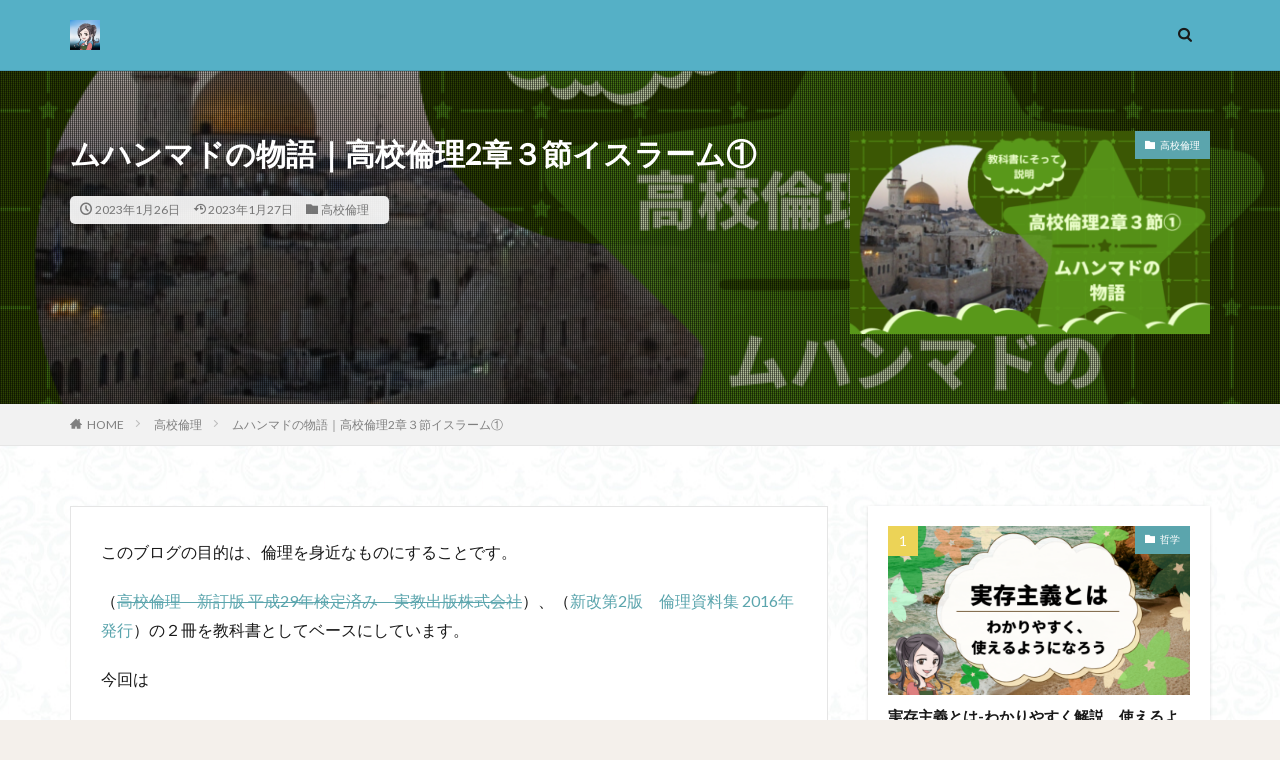

--- FILE ---
content_type: text/html; charset=UTF-8
request_url: https://keu-blog.com/isura-mukyou/
body_size: 29503
content:

<!DOCTYPE html>

<html lang="ja" prefix="og: http://ogp.me/ns#" class="t-html 
">

<head prefix="og: http://ogp.me/ns# fb: http://ogp.me/ns/fb# article: http://ogp.me/ns/article#">
<meta charset="UTF-8">
<title>ムハンマドの物語｜高校倫理2章３節イスラーム①│けうブログ</title>
<meta name='robots' content='max-image-preview:large' />
<link rel='dns-prefetch' href='//use.fontawesome.com' />
<link rel='dns-prefetch' href='//fonts.googleapis.com' />
<link rel='stylesheet' id='dashicons-css' href='https://keu-blog.com/wp-includes/css/dashicons.min.css?ver=6.5.7' type='text/css' media='all' />
<link rel='stylesheet' id='thickbox-css' href='https://keu-blog.com/wp-includes/js/thickbox/thickbox.css?ver=6.5.7' type='text/css' media='all' />
<link rel='stylesheet' id='wp-block-library-css' href='https://keu-blog.com/wp-includes/css/dist/block-library/style.min.css?ver=6.5.7' type='text/css' media='all' />
<style id='classic-theme-styles-inline-css' type='text/css'>
/*! This file is auto-generated */
.wp-block-button__link{color:#fff;background-color:#32373c;border-radius:9999px;box-shadow:none;text-decoration:none;padding:calc(.667em + 2px) calc(1.333em + 2px);font-size:1.125em}.wp-block-file__button{background:#32373c;color:#fff;text-decoration:none}
</style>
<style id='global-styles-inline-css' type='text/css'>
body{--wp--preset--color--black: #000000;--wp--preset--color--cyan-bluish-gray: #abb8c3;--wp--preset--color--white: #ffffff;--wp--preset--color--pale-pink: #f78da7;--wp--preset--color--vivid-red: #cf2e2e;--wp--preset--color--luminous-vivid-orange: #ff6900;--wp--preset--color--luminous-vivid-amber: #fcb900;--wp--preset--color--light-green-cyan: #7bdcb5;--wp--preset--color--vivid-green-cyan: #00d084;--wp--preset--color--pale-cyan-blue: #8ed1fc;--wp--preset--color--vivid-cyan-blue: #0693e3;--wp--preset--color--vivid-purple: #9b51e0;--wp--preset--gradient--vivid-cyan-blue-to-vivid-purple: linear-gradient(135deg,rgba(6,147,227,1) 0%,rgb(155,81,224) 100%);--wp--preset--gradient--light-green-cyan-to-vivid-green-cyan: linear-gradient(135deg,rgb(122,220,180) 0%,rgb(0,208,130) 100%);--wp--preset--gradient--luminous-vivid-amber-to-luminous-vivid-orange: linear-gradient(135deg,rgba(252,185,0,1) 0%,rgba(255,105,0,1) 100%);--wp--preset--gradient--luminous-vivid-orange-to-vivid-red: linear-gradient(135deg,rgba(255,105,0,1) 0%,rgb(207,46,46) 100%);--wp--preset--gradient--very-light-gray-to-cyan-bluish-gray: linear-gradient(135deg,rgb(238,238,238) 0%,rgb(169,184,195) 100%);--wp--preset--gradient--cool-to-warm-spectrum: linear-gradient(135deg,rgb(74,234,220) 0%,rgb(151,120,209) 20%,rgb(207,42,186) 40%,rgb(238,44,130) 60%,rgb(251,105,98) 80%,rgb(254,248,76) 100%);--wp--preset--gradient--blush-light-purple: linear-gradient(135deg,rgb(255,206,236) 0%,rgb(152,150,240) 100%);--wp--preset--gradient--blush-bordeaux: linear-gradient(135deg,rgb(254,205,165) 0%,rgb(254,45,45) 50%,rgb(107,0,62) 100%);--wp--preset--gradient--luminous-dusk: linear-gradient(135deg,rgb(255,203,112) 0%,rgb(199,81,192) 50%,rgb(65,88,208) 100%);--wp--preset--gradient--pale-ocean: linear-gradient(135deg,rgb(255,245,203) 0%,rgb(182,227,212) 50%,rgb(51,167,181) 100%);--wp--preset--gradient--electric-grass: linear-gradient(135deg,rgb(202,248,128) 0%,rgb(113,206,126) 100%);--wp--preset--gradient--midnight: linear-gradient(135deg,rgb(2,3,129) 0%,rgb(40,116,252) 100%);--wp--preset--font-size--small: 13px;--wp--preset--font-size--medium: 20px;--wp--preset--font-size--large: 36px;--wp--preset--font-size--x-large: 42px;--wp--preset--spacing--20: 0.44rem;--wp--preset--spacing--30: 0.67rem;--wp--preset--spacing--40: 1rem;--wp--preset--spacing--50: 1.5rem;--wp--preset--spacing--60: 2.25rem;--wp--preset--spacing--70: 3.38rem;--wp--preset--spacing--80: 5.06rem;--wp--preset--shadow--natural: 6px 6px 9px rgba(0, 0, 0, 0.2);--wp--preset--shadow--deep: 12px 12px 50px rgba(0, 0, 0, 0.4);--wp--preset--shadow--sharp: 6px 6px 0px rgba(0, 0, 0, 0.2);--wp--preset--shadow--outlined: 6px 6px 0px -3px rgba(255, 255, 255, 1), 6px 6px rgba(0, 0, 0, 1);--wp--preset--shadow--crisp: 6px 6px 0px rgba(0, 0, 0, 1);}:where(.is-layout-flex){gap: 0.5em;}:where(.is-layout-grid){gap: 0.5em;}body .is-layout-flex{display: flex;}body .is-layout-flex{flex-wrap: wrap;align-items: center;}body .is-layout-flex > *{margin: 0;}body .is-layout-grid{display: grid;}body .is-layout-grid > *{margin: 0;}:where(.wp-block-columns.is-layout-flex){gap: 2em;}:where(.wp-block-columns.is-layout-grid){gap: 2em;}:where(.wp-block-post-template.is-layout-flex){gap: 1.25em;}:where(.wp-block-post-template.is-layout-grid){gap: 1.25em;}.has-black-color{color: var(--wp--preset--color--black) !important;}.has-cyan-bluish-gray-color{color: var(--wp--preset--color--cyan-bluish-gray) !important;}.has-white-color{color: var(--wp--preset--color--white) !important;}.has-pale-pink-color{color: var(--wp--preset--color--pale-pink) !important;}.has-vivid-red-color{color: var(--wp--preset--color--vivid-red) !important;}.has-luminous-vivid-orange-color{color: var(--wp--preset--color--luminous-vivid-orange) !important;}.has-luminous-vivid-amber-color{color: var(--wp--preset--color--luminous-vivid-amber) !important;}.has-light-green-cyan-color{color: var(--wp--preset--color--light-green-cyan) !important;}.has-vivid-green-cyan-color{color: var(--wp--preset--color--vivid-green-cyan) !important;}.has-pale-cyan-blue-color{color: var(--wp--preset--color--pale-cyan-blue) !important;}.has-vivid-cyan-blue-color{color: var(--wp--preset--color--vivid-cyan-blue) !important;}.has-vivid-purple-color{color: var(--wp--preset--color--vivid-purple) !important;}.has-black-background-color{background-color: var(--wp--preset--color--black) !important;}.has-cyan-bluish-gray-background-color{background-color: var(--wp--preset--color--cyan-bluish-gray) !important;}.has-white-background-color{background-color: var(--wp--preset--color--white) !important;}.has-pale-pink-background-color{background-color: var(--wp--preset--color--pale-pink) !important;}.has-vivid-red-background-color{background-color: var(--wp--preset--color--vivid-red) !important;}.has-luminous-vivid-orange-background-color{background-color: var(--wp--preset--color--luminous-vivid-orange) !important;}.has-luminous-vivid-amber-background-color{background-color: var(--wp--preset--color--luminous-vivid-amber) !important;}.has-light-green-cyan-background-color{background-color: var(--wp--preset--color--light-green-cyan) !important;}.has-vivid-green-cyan-background-color{background-color: var(--wp--preset--color--vivid-green-cyan) !important;}.has-pale-cyan-blue-background-color{background-color: var(--wp--preset--color--pale-cyan-blue) !important;}.has-vivid-cyan-blue-background-color{background-color: var(--wp--preset--color--vivid-cyan-blue) !important;}.has-vivid-purple-background-color{background-color: var(--wp--preset--color--vivid-purple) !important;}.has-black-border-color{border-color: var(--wp--preset--color--black) !important;}.has-cyan-bluish-gray-border-color{border-color: var(--wp--preset--color--cyan-bluish-gray) !important;}.has-white-border-color{border-color: var(--wp--preset--color--white) !important;}.has-pale-pink-border-color{border-color: var(--wp--preset--color--pale-pink) !important;}.has-vivid-red-border-color{border-color: var(--wp--preset--color--vivid-red) !important;}.has-luminous-vivid-orange-border-color{border-color: var(--wp--preset--color--luminous-vivid-orange) !important;}.has-luminous-vivid-amber-border-color{border-color: var(--wp--preset--color--luminous-vivid-amber) !important;}.has-light-green-cyan-border-color{border-color: var(--wp--preset--color--light-green-cyan) !important;}.has-vivid-green-cyan-border-color{border-color: var(--wp--preset--color--vivid-green-cyan) !important;}.has-pale-cyan-blue-border-color{border-color: var(--wp--preset--color--pale-cyan-blue) !important;}.has-vivid-cyan-blue-border-color{border-color: var(--wp--preset--color--vivid-cyan-blue) !important;}.has-vivid-purple-border-color{border-color: var(--wp--preset--color--vivid-purple) !important;}.has-vivid-cyan-blue-to-vivid-purple-gradient-background{background: var(--wp--preset--gradient--vivid-cyan-blue-to-vivid-purple) !important;}.has-light-green-cyan-to-vivid-green-cyan-gradient-background{background: var(--wp--preset--gradient--light-green-cyan-to-vivid-green-cyan) !important;}.has-luminous-vivid-amber-to-luminous-vivid-orange-gradient-background{background: var(--wp--preset--gradient--luminous-vivid-amber-to-luminous-vivid-orange) !important;}.has-luminous-vivid-orange-to-vivid-red-gradient-background{background: var(--wp--preset--gradient--luminous-vivid-orange-to-vivid-red) !important;}.has-very-light-gray-to-cyan-bluish-gray-gradient-background{background: var(--wp--preset--gradient--very-light-gray-to-cyan-bluish-gray) !important;}.has-cool-to-warm-spectrum-gradient-background{background: var(--wp--preset--gradient--cool-to-warm-spectrum) !important;}.has-blush-light-purple-gradient-background{background: var(--wp--preset--gradient--blush-light-purple) !important;}.has-blush-bordeaux-gradient-background{background: var(--wp--preset--gradient--blush-bordeaux) !important;}.has-luminous-dusk-gradient-background{background: var(--wp--preset--gradient--luminous-dusk) !important;}.has-pale-ocean-gradient-background{background: var(--wp--preset--gradient--pale-ocean) !important;}.has-electric-grass-gradient-background{background: var(--wp--preset--gradient--electric-grass) !important;}.has-midnight-gradient-background{background: var(--wp--preset--gradient--midnight) !important;}.has-small-font-size{font-size: var(--wp--preset--font-size--small) !important;}.has-medium-font-size{font-size: var(--wp--preset--font-size--medium) !important;}.has-large-font-size{font-size: var(--wp--preset--font-size--large) !important;}.has-x-large-font-size{font-size: var(--wp--preset--font-size--x-large) !important;}
.wp-block-navigation a:where(:not(.wp-element-button)){color: inherit;}
:where(.wp-block-post-template.is-layout-flex){gap: 1.25em;}:where(.wp-block-post-template.is-layout-grid){gap: 1.25em;}
:where(.wp-block-columns.is-layout-flex){gap: 2em;}:where(.wp-block-columns.is-layout-grid){gap: 2em;}
.wp-block-pullquote{font-size: 1.5em;line-height: 1.6;}
</style>
<link rel='stylesheet' id='bfb_fontawesome_stylesheet-css' href='https://use.fontawesome.com/releases/v5.12.1/css/all.css?ver=6.5.7' type='text/css' media='all' />
<link rel='stylesheet' id='bfb_font_Montserrat-css' href='https://fonts.googleapis.com/css?family=Montserrat&#038;display=swap&#038;ver=6.5.7' type='text/css' media='all' />
<link rel='stylesheet' id='ppress-frontend-css' href='https://keu-blog.com/wp-content/plugins/wp-user-avatar/assets/css/frontend.min.css?ver=4.15.6' type='text/css' media='all' />
<link rel='stylesheet' id='ppress-flatpickr-css' href='https://keu-blog.com/wp-content/plugins/wp-user-avatar/assets/flatpickr/flatpickr.min.css?ver=4.15.6' type='text/css' media='all' />
<link rel='stylesheet' id='ppress-select2-css' href='https://keu-blog.com/wp-content/plugins/wp-user-avatar/assets/select2/select2.min.css?ver=6.5.7' type='text/css' media='all' />
<script type="text/javascript" src="https://keu-blog.com/wp-includes/js/jquery/jquery.min.js?ver=3.7.1" id="jquery-core-js"></script>
<script type="text/javascript" src="https://keu-blog.com/wp-includes/js/jquery/jquery-migrate.min.js?ver=3.4.1" id="jquery-migrate-js"></script>
<script type="text/javascript" src="https://keu-blog.com/wp-content/plugins/wp-user-avatar/assets/flatpickr/flatpickr.min.js?ver=4.15.6" id="ppress-flatpickr-js"></script>
<script type="text/javascript" src="https://keu-blog.com/wp-content/plugins/wp-user-avatar/assets/select2/select2.min.js?ver=4.15.6" id="ppress-select2-js"></script>
<link rel="https://api.w.org/" href="https://keu-blog.com/wp-json/" /><link rel="alternate" type="application/json" href="https://keu-blog.com/wp-json/wp/v2/posts/1927" /><link rel="alternate" type="application/json+oembed" href="https://keu-blog.com/wp-json/oembed/1.0/embed?url=https%3A%2F%2Fkeu-blog.com%2Fisura-mukyou%2F" />
<link rel="alternate" type="text/xml+oembed" href="https://keu-blog.com/wp-json/oembed/1.0/embed?url=https%3A%2F%2Fkeu-blog.com%2Fisura-mukyou%2F&#038;format=xml" />
<link class="css-async" rel href="https://keu-blog.com/wp-content/themes/the-thor/css/icon.min.css">
<link class="css-async" rel href="https://fonts.googleapis.com/css?family=Lato:100,300,400,700,900">
<link class="css-async" rel href="https://fonts.googleapis.com/css?family=Fjalla+One">
<link rel="stylesheet" href="https://fonts.googleapis.com/css?family=Noto+Sans+JP:100,200,300,400,500,600,700,800,900">
<link rel="stylesheet" href="https://keu-blog.com/wp-content/themes/the-thor/style.min.css">
<link class="css-async" rel href="https://keu-blog.com/wp-content/themes/the-thor-child/style-user.css?1615191132">
<link rel="canonical" href="https://keu-blog.com/isura-mukyou/" />
<script src="https://ajax.googleapis.com/ajax/libs/jquery/1.12.4/jquery.min.js"></script>
<meta http-equiv="X-UA-Compatible" content="IE=edge">
<meta name="viewport" content="width=device-width, initial-scale=1, viewport-fit=cover"/>
<script>
(function(i,s,o,g,r,a,m){i['GoogleAnalyticsObject']=r;i[r]=i[r]||function(){
(i[r].q=i[r].q||[]).push(arguments)},i[r].l=1*new Date();a=s.createElement(o),
m=s.getElementsByTagName(o)[0];a.async=1;a.src=g;m.parentNode.insertBefore(a,m)
})(window,document,'script','https://www.google-analytics.com/analytics.js','ga');

ga('create', 'UA-159925107-2', 'auto');
ga('send', 'pageview');
</script>
<style>
.widget.widget_nav_menu ul.menu{border-color: rgba(91,165,173,0.15);}.widget.widget_nav_menu ul.menu li{border-color: rgba(91,165,173,0.75);}.widget.widget_nav_menu ul.menu .sub-menu li{border-color: rgba(91,165,173,0.15);}.widget.widget_nav_menu ul.menu .sub-menu li .sub-menu li:first-child{border-color: rgba(91,165,173,0.15);}.widget.widget_nav_menu ul.menu li a:hover{background-color: rgba(91,165,173,0.75);}.widget.widget_nav_menu ul.menu .current-menu-item > a{background-color: rgba(91,165,173,0.75);}.widget.widget_nav_menu ul.menu li .sub-menu li a:before {color:#5ba5ad;}.widget.widget_nav_menu ul.menu li a{background-color:#5ba5ad;}.widget.widget_nav_menu ul.menu .sub-menu a:hover{color:#5ba5ad;}.widget.widget_nav_menu ul.menu .sub-menu .current-menu-item a{color:#5ba5ad;}.widget.widget_categories ul{border-color: rgba(91,165,173,0.15);}.widget.widget_categories ul li{border-color: rgba(91,165,173,0.75);}.widget.widget_categories ul .children li{border-color: rgba(91,165,173,0.15);}.widget.widget_categories ul .children li .children li:first-child{border-color: rgba(91,165,173,0.15);}.widget.widget_categories ul li a:hover{background-color: rgba(91,165,173,0.75);}.widget.widget_categories ul .current-menu-item > a{background-color: rgba(91,165,173,0.75);}.widget.widget_categories ul li .children li a:before {color:#5ba5ad;}.widget.widget_categories ul li a{background-color:#5ba5ad;}.widget.widget_categories ul .children a:hover{color:#5ba5ad;}.widget.widget_categories ul .children .current-menu-item a{color:#5ba5ad;}.widgetSearch__input:hover{border-color:#5ba5ad;}.widgetCatTitle{background-color:#5ba5ad;}.widgetCatTitle__inner{background-color:#5ba5ad;}.widgetSearch__submit:hover{background-color:#5ba5ad;}.widgetProfile__sns{background-color:#5ba5ad;}.widget.widget_calendar .calendar_wrap tbody a:hover{background-color:#5ba5ad;}.widget ul li a:hover{color:#5ba5ad;}.widget.widget_rss .rsswidget:hover{color:#5ba5ad;}.widget.widget_tag_cloud a:hover{background-color:#5ba5ad;}.widget select:hover{border-color:#5ba5ad;}.widgetSearch__checkLabel:hover:after{border-color:#5ba5ad;}.widgetSearch__check:checked .widgetSearch__checkLabel:before, .widgetSearch__check:checked + .widgetSearch__checkLabel:before{border-color:#5ba5ad;}.widgetTab__item.current{border-top-color:#5ba5ad;}.widgetTab__item:hover{border-top-color:#5ba5ad;}.searchHead__title{background-color:#5ba5ad;}.searchHead__submit:hover{color:#5ba5ad;}.menuBtn__close:hover{color:#5ba5ad;}.menuBtn__link:hover{color:#5ba5ad;}@media only screen and (min-width: 992px){.menuBtn__link {background-color:#5ba5ad;}}.t-headerCenter .menuBtn__link:hover{color:#5ba5ad;}.searchBtn__close:hover{color:#5ba5ad;}.searchBtn__link:hover{color:#5ba5ad;}.breadcrumb__item a:hover{color:#5ba5ad;}.pager__item{color:#5ba5ad;}.pager__item:hover, .pager__item-current{background-color:#5ba5ad; color:#fff;}.page-numbers{color:#5ba5ad;}.page-numbers:hover, .page-numbers.current{background-color:#5ba5ad; color:#fff;}.pagePager__item{color:#5ba5ad;}.pagePager__item:hover, .pagePager__item-current{background-color:#5ba5ad; color:#fff;}.heading a:hover{color:#5ba5ad;}.eyecatch__cat{background-color:#5ba5ad;}.the__category{background-color:#5ba5ad;}.dateList__item a:hover{color:#5ba5ad;}.controllerFooter__item:last-child{background-color:#5ba5ad;}.controllerFooter__close{background-color:#5ba5ad;}.bottomFooter__topBtn{background-color:#5ba5ad;}.mask-color{background-color:#5ba5ad;}.mask-colorgray{background-color:#5ba5ad;}.pickup3__item{background-color:#5ba5ad;}.categoryBox__title{color:#5ba5ad;}.comments__list .comment-meta{background-color:#5ba5ad;}.comment-respond .submit{background-color:#5ba5ad;}.prevNext__pop{background-color:#5ba5ad;}.swiper-pagination-bullet-active{background-color:#5ba5ad;}.swiper-slider .swiper-button-next, .swiper-slider .swiper-container-rtl .swiper-button-prev, .swiper-slider .swiper-button-prev, .swiper-slider .swiper-container-rtl .swiper-button-next	{background-color:#5ba5ad;}body{background:#f4f0eb url(https://keu-blog.com/wp-content/uploads/haikei.jpg) repeat center center;}.l-header{background-color:#55b0c6;}.globalNavi::before{background: -webkit-gradient(linear,left top,right top,color-stop(0%,rgba(255,255,255,0)),color-stop(100%,#55b0c6));}.snsFooter{background-color:#5ba5ad}.widget-main .heading.heading-widget{background-color:#5ba5ad}.widget-main .heading.heading-widgetsimple{background-color:#5ba5ad}.widget-main .heading.heading-widgetsimplewide{background-color:#5ba5ad}.widget-main .heading.heading-widgetwide{background-color:#5ba5ad}.widget-main .heading.heading-widgetbottom:before{border-color:#5ba5ad}.widget-main .heading.heading-widgetborder{border-color:#5ba5ad}.widget-main .heading.heading-widgetborder::before,.widget-main .heading.heading-widgetborder::after{background-color:#5ba5ad}.widget-side .heading.heading-widget{background-color:#5ba5ad}.widget-side .heading.heading-widgetsimple{background-color:#5ba5ad}.widget-side .heading.heading-widgetsimplewide{background-color:#5ba5ad}.widget-side .heading.heading-widgetwide{background-color:#5ba5ad}.widget-side .heading.heading-widgetbottom:before{border-color:#5ba5ad}.widget-side .heading.heading-widgetborder{border-color:#5ba5ad}.widget-side .heading.heading-widgetborder::before,.widget-side .heading.heading-widgetborder::after{background-color:#5ba5ad}.widget-foot .heading.heading-widget{background-color:#5ba5ad}.widget-foot .heading.heading-widgetsimple{background-color:#5ba5ad}.widget-foot .heading.heading-widgetsimplewide{background-color:#5ba5ad}.widget-foot .heading.heading-widgetwide{background-color:#5ba5ad}.widget-foot .heading.heading-widgetbottom:before{border-color:#5ba5ad}.widget-foot .heading.heading-widgetborder{border-color:#5ba5ad}.widget-foot .heading.heading-widgetborder::before,.widget-foot .heading.heading-widgetborder::after{background-color:#5ba5ad}.widget-menu .heading.heading-widget{background-color:#5ba5ad}.widget-menu .heading.heading-widgetsimple{background-color:#5ba5ad}.widget-menu .heading.heading-widgetsimplewide{background-color:#5ba5ad}.widget-menu .heading.heading-widgetwide{background-color:#5ba5ad}.widget-menu .heading.heading-widgetbottom:before{border-color:#5ba5ad}.widget-menu .heading.heading-widgetborder{border-color:#5ba5ad}.widget-menu .heading.heading-widgetborder::before,.widget-menu .heading.heading-widgetborder::after{background-color:#5ba5ad}@media only screen and (min-width: 768px){.still {height: 500px;}}.still__bg.mask.mask-colorgray{background-color:#4bc7cc}.rankingBox__bg{background-color:#5ba5ad}.commonCtr__bg.mask.mask-color{background-color:#aaaaaa}.the__ribbon{background-color:#c65151}.the__ribbon:after{border-left-color:#c65151; border-right-color:#c65151}.content .balloon .balloon__img-left div {background-image:url("https://keu-blog.com/wp-content/uploads/haikei.jpg");}.content .balloon .balloon__img-right div {background-image:url("https://keu-blog.com/wp-content/uploads/haikei.jpg");}.postcta-bg{background-color:#3970a2}.content .afTagBox__btnDetail{background-color:#5ba5ad;}.widget .widgetAfTag__btnDetail{background-color:#5ba5ad;}.content .afTagBox__btnAf{background-color:#5ba5ad;}.widget .widgetAfTag__btnAf{background-color:#5ba5ad;}.content a{color:#5ba5ad;}.phrase a{color:#5ba5ad;}.content .sitemap li a:hover{color:#5ba5ad;}.content h2 a:hover,.content h3 a:hover,.content h4 a:hover,.content h5 a:hover{color:#5ba5ad;}.content ul.menu li a:hover{color:#5ba5ad;}.content .es-LiconBox:before{background-color:#a83f3f;}.content .es-LiconCircle:before{background-color:#a83f3f;}.content .es-BTiconBox:before{background-color:#a83f3f;}.content .es-BTiconCircle:before{background-color:#a83f3f;}.content .es-BiconObi{border-color:#a83f3f;}.content .es-BiconCorner:before{background-color:#a83f3f;}.content .es-BiconCircle:before{background-color:#a83f3f;}.content .es-BmarkHatena::before{background-color:#005293;}.content .es-BmarkExcl::before{background-color:#b60105;}.content .es-BmarkQ::before{background-color:#005293;}.content .es-BmarkQ::after{border-top-color:#005293;}.content .es-BmarkA::before{color:#b60105;}.content .es-BsubTradi::before{color:#ffffff;background-color:#b60105;border-color:#b60105;}.btn__link-primary{color:#ffffff; background-color:#bf416f;}.content .btn__link-primary{color:#ffffff; background-color:#bf416f;}.searchBtn__contentInner .btn__link-search{color:#ffffff; background-color:#bf416f;}.btn__link-secondary{color:#ffffff; background-color:#bf416f;}.content .btn__link-secondary{color:#ffffff; background-color:#bf416f;}.btn__link-search{color:#ffffff; background-color:#bf416f;}.btn__link-normal{color:#bf416f;}.content .btn__link-normal{color:#bf416f;}.btn__link-normal:hover{background-color:#bf416f;}.content .btn__link-normal:hover{background-color:#bf416f;}.comments__list .comment-reply-link{color:#bf416f;}.comments__list .comment-reply-link:hover{background-color:#bf416f;}@media only screen and (min-width: 992px){.subNavi__link-pickup{color:#bf416f;}}@media only screen and (min-width: 992px){.subNavi__link-pickup:hover{background-color:#bf416f;}}.partsH2-12 h2{color:#0a0a0a; border-left-color:#0025ce; border-bottom-color:#2a79bf;}.partsH3-2 h3{color:#0a0a0a;}.partsH3-2 h3::after{border-color:#0025ce;}.partsH4-3 h4{color:#000000; border-color:#0025ce;}.content h5{color:#000000}.content ul > li::before{color:#dd9b9b;}.content ul{color:#191919;}.content ol > li::before{color:#a83f3f; border-color:#a83f3f;}.content ol > li > ol > li::before{background-color:#a83f3f; border-color:#a83f3f;}.content ol > li > ol > li > ol > li::before{color:#a83f3f; border-color:#a83f3f;}.content ol{color:#191919;}.content .balloon .balloon__text{color:#191919; background-color:#f2f2f2;}.content .balloon .balloon__text-left:before{border-left-color:#f2f2f2;}.content .balloon .balloon__text-right:before{border-right-color:#f2f2f2;}.content .balloon-boder .balloon__text{color:#191919; background-color:#ffffff;  border-color:#d8d8d8;}.content .balloon-boder .balloon__text-left:before{border-left-color:#d8d8d8;}.content .balloon-boder .balloon__text-left:after{border-left-color:#ffffff;}.content .balloon-boder .balloon__text-right:before{border-right-color:#d8d8d8;}.content .balloon-boder .balloon__text-right:after{border-right-color:#ffffff;}.content blockquote{color:#191919; background-color:#f2f2f2;}.content blockquote::before{color:#d8d8d8;}.content table{color:#191919; border-top-color:#E5E5E5; border-left-color:#E5E5E5;}.content table th{background:#7f7f7f; color:#ffffff; ;border-right-color:#E5E5E5; border-bottom-color:#E5E5E5;}.content table td{background:#ffffff; ;border-right-color:#E5E5E5; border-bottom-color:#E5E5E5;}.content table tr:nth-child(odd) td{background-color:#f2f2f2;}
</style>
<style type="text/css">.broken_link, a.broken_link {
	text-decoration: line-through;
}</style><link rel="icon" href="https://keu-blog.com/wp-content/uploads/cropped-keu-blog-32x32.png" sizes="32x32" />
<link rel="icon" href="https://keu-blog.com/wp-content/uploads/cropped-keu-blog-192x192.png" sizes="192x192" />
<link rel="apple-touch-icon" href="https://keu-blog.com/wp-content/uploads/cropped-keu-blog-180x180.png" />
<meta name="msapplication-TileImage" content="https://keu-blog.com/wp-content/uploads/cropped-keu-blog-270x270.png" />
<meta name="description" content="イスラームの最大にして最後の預言者アブラハム。彼はどのようにしてイスラームを立ち上げたのでしょうか。">
<meta property="og:site_name" content="けうブログ" />
<meta property="og:type" content="article" />
<meta property="og:title" content="ムハンマドの物語｜高校倫理2章３節イスラーム①" />
<meta property="og:description" content="イスラームの最大にして最後の預言者アブラハム。彼はどのようにしてイスラームを立ち上げたのでしょうか。" />
<meta property="og:url" content="https://keu-blog.com/isura-mukyou/" />
<meta property="og:image" content="https://keu-blog.com/wp-content/uploads/cbaee79e560b0631bde1b769bd733d45-768x432.png" />
<meta name="twitter:card" content="summary" />
<meta name="twitter:site" content="@https://twitter.com/keuamebablog" />

<script data-ad-client="ca-pub-8949244688147226" async src="https://pagead2.googlesyndication.com/pagead/js/adsbygoogle.js"></script>
<script data-ad-client="ca-pub-1735008183951029" async src="https://pagead2.googlesyndication.com/pagead/js/adsbygoogle.js"></script>
</head>
<body class=" t-logoSp25 t-footerFixed" id="top">


  <!--l-header-->
  <header class="l-header l-header-border">
    <div class="container container-header">

      <!--logo-->
			<p class="siteTitle">
				<a class="siteTitle__link" href="https://keu-blog.com">
											<img class="siteTitle__logo" src="https://keu-blog.com/wp-content/uploads/IMG_20200304_211924-removebg-preview-2.png" alt="けうブログ" width="410" height="410" >
					        </a>
      </p>      <!--/logo-->


      

							<!--subNavi-->
				<nav class="subNavi">
	        	        				</nav>
				<!--/subNavi-->
			

            <!--searchBtn-->
			<div class="searchBtn searchBtn-zero ">
        <input class="searchBtn__checkbox" id="searchBtn-checkbox" type="checkbox">
        <label class="searchBtn__link searchBtn__link-text icon-search" for="searchBtn-checkbox"></label>
        <label class="searchBtn__unshown" for="searchBtn-checkbox"></label>

        <div class="searchBtn__content">
          <div class="searchBtn__scroll">
            <label class="searchBtn__close" for="searchBtn-checkbox"><i class="icon-close"></i>CLOSE</label>
            <div class="searchBtn__contentInner">
              <aside class="widget">
  <div class="widgetSearch">
    <form method="get" action="https://keu-blog.com" target="_top">
  <div class="widgetSearch__contents">
    <h3 class="heading heading-tertiary">キーワード</h3>
    <input class="widgetSearch__input widgetSearch__input-max" type="text" name="s" placeholder="キーワードを入力" value="">

    
  </div>

  <div class="widgetSearch__contents">
    <h3 class="heading heading-tertiary">カテゴリー</h3>
	<select  name='cat' id='cat_69762d1c3ad55' class='widgetSearch__select'>
	<option value=''>カテゴリーを選択</option>
	<option class="level-0" value="6">哲学</option>
	<option class="level-0" value="8">おすすめ本の紹介</option>
	<option class="level-0" value="24">himalayaラジオ</option>
	<option class="level-0" value="122">kindle出版</option>
	<option class="level-0" value="451">心理学</option>
	<option class="level-0" value="455">J哲学</option>
	<option class="level-0" value="509">高校倫理</option>
</select>
  </div>

  	<div class="widgetSearch__tag">
    <h3 class="heading heading-tertiary">タグ</h3>
    <label><input class="widgetSearch__check" type="checkbox" name="tag[]" value="13%e6%ad%b3%e3%81%8b%e3%82%89%e3%81%ae%e3%82%a2%e3%83%bc%e3%83%88%e6%80%9d%e8%80%83" /><span class="widgetSearch__checkLabel">13歳からのアート思考</span></label><label><input class="widgetSearch__check" type="checkbox" name="tag[]" value="%e6%84%9f%e6%83%85" /><span class="widgetSearch__checkLabel">感情</span></label><label><input class="widgetSearch__check" type="checkbox" name="tag[]" value="%e5%bf%83%e3%81%ab%e3%81%a8%e3%81%a3%e3%81%a6%e6%99%82%e9%96%93%e3%81%a8%e3%81%af%e4%bd%95%e3%81%8b" /><span class="widgetSearch__checkLabel">心にとって時間とは何か</span></label><label><input class="widgetSearch__check" type="checkbox" name="tag[]" value="%e5%bf%83%e3%81%ae%e5%93%b2%e5%ad%a6" /><span class="widgetSearch__checkLabel">心の哲学</span></label><label><input class="widgetSearch__check" type="checkbox" name="tag[]" value="%e5%bf%99%e3%81%97%e3%81%84" /><span class="widgetSearch__checkLabel">忙しい</span></label><label><input class="widgetSearch__check" type="checkbox" name="tag[]" value="%e6%80%9d%e8%80%83%e5%ae%9f%e9%a8%93" /><span class="widgetSearch__checkLabel">思考実験</span></label><label><input class="widgetSearch__check" type="checkbox" name="tag[]" value="%e6%81%8b%e6%84%9b" /><span class="widgetSearch__checkLabel">恋愛</span></label><label><input class="widgetSearch__check" type="checkbox" name="tag[]" value="%e6%82%aa" /><span class="widgetSearch__checkLabel">悪</span></label><label><input class="widgetSearch__check" type="checkbox" name="tag[]" value="%e6%83%85%e5%a0%b1" /><span class="widgetSearch__checkLabel">情報</span></label><label><input class="widgetSearch__check" type="checkbox" name="tag[]" value="%e6%84%8f%e5%91%b3" /><span class="widgetSearch__checkLabel">意味</span></label><label><input class="widgetSearch__check" type="checkbox" name="tag[]" value="%e6%84%8f%e5%bf%97" /><span class="widgetSearch__checkLabel">意志</span></label><label><input class="widgetSearch__check" type="checkbox" name="tag[]" value="%e6%84%9b" /><span class="widgetSearch__checkLabel">愛</span></label><label><input class="widgetSearch__check" type="checkbox" name="tag[]" value="%e6%84%9b%e3%81%a8%e6%80%a7%e3%81%a8%e5%ad%98%e5%9c%a8" /><span class="widgetSearch__checkLabel">愛と性と存在</span></label><label><input class="widgetSearch__check" type="checkbox" name="tag[]" value="%e6%84%9b%e7%9d%80" /><span class="widgetSearch__checkLabel">愛着</span></label><label><input class="widgetSearch__check" type="checkbox" name="tag[]" value="%e6%88%a6%e9%97%98%e6%80%9d%e8%80%83%e5%8a%9b" /><span class="widgetSearch__checkLabel">戦闘思考力</span></label><label><input class="widgetSearch__check" type="checkbox" name="tag[]" value="%e5%ba%83%e8%be%9e%e8%8b%91" /><span class="widgetSearch__checkLabel">広辞苑</span></label><label><input class="widgetSearch__check" type="checkbox" name="tag[]" value="%e6%89%8b%e3%81%ae%e5%80%ab%e7%90%86" /><span class="widgetSearch__checkLabel">手の倫理</span></label><label><input class="widgetSearch__check" type="checkbox" name="tag[]" value="%e6%8a%b5%e6%8a%97%e6%a8%a9" /><span class="widgetSearch__checkLabel">抵抗権</span></label><label><input class="widgetSearch__check" type="checkbox" name="tag[]" value="%e6%96%87%e8%8a%b8" /><span class="widgetSearch__checkLabel">文芸</span></label><label><input class="widgetSearch__check" type="checkbox" name="tag[]" value="%e6%96%b0%e7%a7%91%e5%ad%a6%e5%93%b2%e5%ad%a6" /><span class="widgetSearch__checkLabel">新科学哲学</span></label><label><input class="widgetSearch__check" type="checkbox" name="tag[]" value="%e6%97%a5%e6%9c%ac%e5%93%b2%e5%ad%a6%e3%81%ae%e6%9c%80%e5%89%8d%e7%b7%9a" /><span class="widgetSearch__checkLabel">日本哲学の最前線</span></label><label><input class="widgetSearch__check" type="checkbox" name="tag[]" value="%e6%9d%b1%e6%b5%a9%e7%b4%80" /><span class="widgetSearch__checkLabel">東浩紀</span></label><label><input class="widgetSearch__check" type="checkbox" name="tag[]" value="%e6%a1%90%e9%87%8e%e5%a4%8f%e7%94%9f" /><span class="widgetSearch__checkLabel">桐野夏生</span></label><label><input class="widgetSearch__check" type="checkbox" name="tag[]" value="%e6%a7%8b%e9%80%a0%e4%b8%bb%e7%be%a9" /><span class="widgetSearch__checkLabel">構造主義</span></label><label><input class="widgetSearch__check" type="checkbox" name="tag[]" value="%e6%a9%9f%e8%83%bd%e4%b8%bb%e7%be%a9" /><span class="widgetSearch__checkLabel">機能主義</span></label><label><input class="widgetSearch__check" type="checkbox" name="tag[]" value="%e6%ad%a3%e7%be%a9" /><span class="widgetSearch__checkLabel">正義</span></label><label><input class="widgetSearch__check" type="checkbox" name="tag[]" value="%e6%ad%bb%e3%81%ac%e6%a8%a9%e5%88%a9" /><span class="widgetSearch__checkLabel">死ぬ権利</span></label><label><input class="widgetSearch__check" type="checkbox" name="tag[]" value="%e6%b0%91%e8%97%9d" /><span class="widgetSearch__checkLabel">民藝</span></label><label><input class="widgetSearch__check" type="checkbox" name="tag[]" value="%e6%b3%95%e5%ad%a6" /><span class="widgetSearch__checkLabel">法学</span></label><label><input class="widgetSearch__check" type="checkbox" name="tag[]" value="%e5%bd%a2%e8%80%8c%e4%b8%8a%e5%ad%a6" /><span class="widgetSearch__checkLabel">形而上学</span></label><label><input class="widgetSearch__check" type="checkbox" name="tag[]" value="%e5%b7%a6%e8%84%b3" /><span class="widgetSearch__checkLabel">左脳</span></label><label><input class="widgetSearch__check" type="checkbox" name="tag[]" value="%e6%b4%9e%e7%aa%9f%e3%81%ae%e6%af%94%e5%96%a9" /><span class="widgetSearch__checkLabel">洞窟の比喩</span></label><label><input class="widgetSearch__check" type="checkbox" name="tag[]" value="%e5%a4%a9%e6%89%8d%e3%81%a8%e5%a4%89%e4%ba%ba%e3%81%af%e7%b4%99%e4%b8%80%e9%87%8d" /><span class="widgetSearch__checkLabel">天才と変人は紙一重</span></label><label><input class="widgetSearch__check" type="checkbox" name="tag[]" value="%e5%93%b2%e5%ad%a6%e3%81%ae%e6%95%99%e7%a7%91%e6%9b%b8" /><span class="widgetSearch__checkLabel">哲学の教科書</span></label><label><input class="widgetSearch__check" type="checkbox" name="tag[]" value="%e5%93%b2%e5%ad%a6%e3%81%ae%e6%97%a5" /><span class="widgetSearch__checkLabel">哲学の日</span></label><label><input class="widgetSearch__check" type="checkbox" name="tag[]" value="%e5%93%b2%e5%ad%a6%e3%81%af%e5%bd%b9%e3%81%ab%e7%ab%8b%e3%81%a4%e3%81%ae%e3%81%8b" /><span class="widgetSearch__checkLabel">哲学は役に立つのか</span></label><label><input class="widgetSearch__check" type="checkbox" name="tag[]" value="%e5%93%b2%e5%ad%a6%e7%9a%84%e3%82%be%e3%83%b3%e3%83%93" /><span class="widgetSearch__checkLabel">哲学的ゾンビ</span></label><label><input class="widgetSearch__check" type="checkbox" name="tag[]" value="%e5%93%b2%e5%ad%a6%e8%80%85%e3%81%a8%e3%81%af" /><span class="widgetSearch__checkLabel">哲学者とは</span></label><label><input class="widgetSearch__check" type="checkbox" name="tag[]" value="%e5%95%93%e8%92%99" /><span class="widgetSearch__checkLabel">啓蒙</span></label><label><input class="widgetSearch__check" type="checkbox" name="tag[]" value="%e5%96%84%e3%81%a8%e6%82%aa%e3%81%ae%e3%83%91%e3%83%a9%e3%83%89%e3%83%83%e3%82%af%e3%82%b9" /><span class="widgetSearch__checkLabel">善と悪のパラドックス</span></label><label><input class="widgetSearch__check" type="checkbox" name="tag[]" value="%e5%9b%9a%e4%ba%ba%e3%81%ae%e3%82%b8%e3%83%ac%e3%83%b3%e3%83%9e" /><span class="widgetSearch__checkLabel">囚人のジレンマ</span></label><label><input class="widgetSearch__check" type="checkbox" name="tag[]" value="%e5%9c%8b%e5%88%86%e5%8a%9f%e4%b8%80%e6%9c%97" /><span class="widgetSearch__checkLabel">國分功一朗</span></label><label><input class="widgetSearch__check" type="checkbox" name="tag[]" value="%e5%9c%8b%e5%88%86%e5%9b%bd%e4%b8%80%e9%83%8e" /><span class="widgetSearch__checkLabel">國分国一郎</span></label><label><input class="widgetSearch__check" type="checkbox" name="tag[]" value="%e5%9f%b7%e7%9d%80" /><span class="widgetSearch__checkLabel">執着</span></label><label><input class="widgetSearch__check" type="checkbox" name="tag[]" value="%e5%a4%8f%e7%9b%ae%e6%bc%b1%e7%9f%b3" /><span class="widgetSearch__checkLabel">夏目漱石</span></label><label><input class="widgetSearch__check" type="checkbox" name="tag[]" value="%e5%a4%a7%e4%b9%97%e4%bb%8f%e6%95%99" /><span class="widgetSearch__checkLabel">大乗仏教</span></label><label><input class="widgetSearch__check" type="checkbox" name="tag[]" value="%e5%a4%b1%e8%aa%9e%e7%97%87" /><span class="widgetSearch__checkLabel">失語症</span></label><label><input class="widgetSearch__check" type="checkbox" name="tag[]" value="%e5%b2%a1%e7%94%b0%e6%96%97%e5%8f%b8%e5%a4%ab" /><span class="widgetSearch__checkLabel">岡田斗司夫</span></label><label><input class="widgetSearch__check" type="checkbox" name="tag[]" value="%e5%a5%b3%e6%80%a7%e3%81%ae%e3%81%84%e3%81%aa%e3%81%84%e6%b0%91%e4%b8%bb%e4%b8%bb%e7%be%a9" /><span class="widgetSearch__checkLabel">女性のいない民主主義</span></label><label><input class="widgetSearch__check" type="checkbox" name="tag[]" value="%e5%a5%bd%e3%81%8d" /><span class="widgetSearch__checkLabel">好き</span></label><label><input class="widgetSearch__check" type="checkbox" name="tag[]" value="%e5%ae%87%e4%bd%90%e7%be%8e%e3%82%8a%e3%82%93" /><span class="widgetSearch__checkLabel">宇佐美りん</span></label><label><input class="widgetSearch__check" type="checkbox" name="tag[]" value="%e5%ae%9f%e5%ad%98%e3%81%af%e6%9c%ac%e8%b3%aa%e3%81%ab%e5%85%88%e7%ab%8b%e3%81%a4" /><span class="widgetSearch__checkLabel">実存は本質に先立つ</span></label><label><input class="widgetSearch__check" type="checkbox" name="tag[]" value="%e5%ae%9f%e5%ad%98%e4%b8%bb%e7%be%a9" /><span class="widgetSearch__checkLabel">実存主義</span></label><label><input class="widgetSearch__check" type="checkbox" name="tag[]" value="%e5%ae%9f%e5%ad%a6" /><span class="widgetSearch__checkLabel">実学</span></label><label><input class="widgetSearch__check" type="checkbox" name="tag[]" value="%e5%ae%b6%e7%95%9c%e5%8c%96" /><span class="widgetSearch__checkLabel">家畜化</span></label><label><input class="widgetSearch__check" type="checkbox" name="tag[]" value="%e5%ae%b6%e7%95%9c%e5%8c%96%e7%97%87%e5%80%99%e7%be%a4" /><span class="widgetSearch__checkLabel">家畜化症候群</span></label><label><input class="widgetSearch__check" type="checkbox" name="tag[]" value="%e5%af%b8%e6%96%ad%e3%81%95%e3%82%8c%e3%81%9f%e8%ba%ab%e4%bd%93" /><span class="widgetSearch__checkLabel">寸断された身体</span></label><label><input class="widgetSearch__check" type="checkbox" name="tag[]" value="%e5%af%be%e8%a9%b1" /><span class="widgetSearch__checkLabel">対話</span></label><label><input class="widgetSearch__check" type="checkbox" name="tag[]" value="%e5%b0%8f%e4%b9%97%e4%bb%8f%e6%95%99" /><span class="widgetSearch__checkLabel">小乗仏教</span></label><label><input class="widgetSearch__check" type="checkbox" name="tag[]" value="%e5%b0%8f%e8%aa%ac" /><span class="widgetSearch__checkLabel">小説</span></label><label><input class="widgetSearch__check" type="checkbox" name="tag[]" value="%e5%b1%b1%e5%8f%a3%e5%b0%9a" /><span class="widgetSearch__checkLabel">山口尚</span></label><label><input class="widgetSearch__check" type="checkbox" name="tag[]" value="%e6%b3%95%e7%9a%84%e4%b8%89%e6%ae%b5%e8%ab%96%e6%b3%95" /><span class="widgetSearch__checkLabel">法的三段論法</span></label><label><input class="widgetSearch__check" type="checkbox" name="tag[]" value="%e7%84%a1%e7%9f%a5%e3%81%ae%e7%9f%a5" /><span class="widgetSearch__checkLabel">無知の知</span></label><label><input class="widgetSearch__check" type="checkbox" name="tag[]" value="%e5%91%bd%e3%81%ae%e3%82%b9%e3%82%a4%e3%83%83%e3%83%81" /><span class="widgetSearch__checkLabel">命のスイッチ</span></label><label><input class="widgetSearch__check" type="checkbox" name="tag[]" value="%e8%ab%96%e7%90%86%e5%ae%9f%e8%a8%bc%e4%b8%bb%e7%be%a9" /><span class="widgetSearch__checkLabel">論理実証主義</span></label><label><input class="widgetSearch__check" type="checkbox" name="tag[]" value="%e8%8b%ab%e9%87%8e%e4%b8%80%e5%be%b3" /><span class="widgetSearch__checkLabel">苫野一徳</span></label><label><input class="widgetSearch__check" type="checkbox" name="tag[]" value="%e8%9b%99%e5%8c%96%e7%8f%be%e8%b1%a1" /><span class="widgetSearch__checkLabel">蛙化現象</span></label><label><input class="widgetSearch__check" type="checkbox" name="tag[]" value="%e8%a1%8c%e5%8b%95%e3%81%a8%e8%a1%8c%e7%82%ba%e3%81%ae%e9%81%95%e3%81%84" /><span class="widgetSearch__checkLabel">行動と行為の違い</span></label><label><input class="widgetSearch__check" type="checkbox" name="tag[]" value="%e8%a5%bf%e6%b4%8b%e5%93%b2%e5%ad%a6" /><span class="widgetSearch__checkLabel">西洋哲学</span></label><label><input class="widgetSearch__check" type="checkbox" name="tag[]" value="%e8%a6%b3%e5%85%89" /><span class="widgetSearch__checkLabel">観光</span></label><label><input class="widgetSearch__check" type="checkbox" name="tag[]" value="%e8%a8%80%e8%91%89%e3%81%a8%e8%84%b3%e3%81%a8%e5%bf%83" /><span class="widgetSearch__checkLabel">言葉と脳と心</span></label><label><input class="widgetSearch__check" type="checkbox" name="tag[]" value="%e8%a8%80%e8%91%89%e3%81%ae%e9%ad%82%e3%81%ae%e5%93%b2%e5%ad%a6" /><span class="widgetSearch__checkLabel">言葉の魂の哲学</span></label><label><input class="widgetSearch__check" type="checkbox" name="tag[]" value="%e8%a8%80%e8%aa%9e%e3%81%ae%e6%81%a3%e6%84%8f%e6%80%a7" /><span class="widgetSearch__checkLabel">言語の恣意性</span></label><label><input class="widgetSearch__check" type="checkbox" name="tag[]" value="%e8%a8%80%e8%aa%9e%e3%83%97%e3%83%ad%e3%82%bd%e3%83%87%e3%82%a3" /><span class="widgetSearch__checkLabel">言語プロソディ</span></label><label><input class="widgetSearch__check" type="checkbox" name="tag[]" value="%e8%a8%80%e8%aa%9e%e8%ab%96%e7%9a%84%e8%bb%a2%e5%9b%9e" /><span class="widgetSearch__checkLabel">言語論的転回</span></label><label><input class="widgetSearch__check" type="checkbox" name="tag[]" value="%e8%a8%98%e6%86%b6%e5%8a%9b" /><span class="widgetSearch__checkLabel">記憶力</span></label><label><input class="widgetSearch__check" type="checkbox" name="tag[]" value="%e8%aa%8d%e7%9f%a5%e8%a1%8c%e5%8b%95%e7%99%82%e6%b3%95" /><span class="widgetSearch__checkLabel">認知行動療法</span></label><label><input class="widgetSearch__check" type="checkbox" name="tag[]" value="%e8%aa%8d%e8%ad%98%e8%ab%96%e7%9a%84%e5%88%87%e6%96%ad" /><span class="widgetSearch__checkLabel">認識論的切断</span></label><label><input class="widgetSearch__check" type="checkbox" name="tag[]" value="%e8%b2%ac%e4%bb%bb" /><span class="widgetSearch__checkLabel">責任</span></label><label><input class="widgetSearch__check" type="checkbox" name="tag[]" value="%e8%87%aa%e7%94%b1%e6%84%8f%e5%bf%97" /><span class="widgetSearch__checkLabel">自由意志</span></label><label><input class="widgetSearch__check" type="checkbox" name="tag[]" value="%e8%b5%a4%e5%9d%82%e7%9c%9f%e7%90%86" /><span class="widgetSearch__checkLabel">赤坂真理</span></label><label><input class="widgetSearch__check" type="checkbox" name="tag[]" value="%e8%ba%ab%e4%bd%93%e3%81%ae%e3%83%ad%e3%83%bc%e3%82%ab%e3%83%ab%e3%83%bb%e3%83%ab%e3%83%bc%e3%83%ab%e3%81%a8%e3%82%b3%e3%83%9f%e3%83%a5%e3%83%8b%e3%82%b1%e3%83%bc%e3%82%b7%e3%83%a7%e3%83%b3" /><span class="widgetSearch__checkLabel">身体のローカル・ルールとコミュニケーション</span></label><label><input class="widgetSearch__check" type="checkbox" name="tag[]" value="%e8%bf%91%e5%86%85%e6%82%a0%e5%a4%aa" /><span class="widgetSearch__checkLabel">近内悠太</span></label><label><input class="widgetSearch__check" type="checkbox" name="tag[]" value="%e9%81%93%e5%be%b3" /><span class="widgetSearch__checkLabel">道徳</span></label><label><input class="widgetSearch__check" type="checkbox" name="tag[]" value="%e9%87%8e%e7%94%9f%e3%81%ae%e6%80%9d%e8%80%83" /><span class="widgetSearch__checkLabel">野生の思考</span></label><label><input class="widgetSearch__check" type="checkbox" name="tag[]" value="%e9%8f%a1%e5%83%8f%e6%ae%b5%e9%9a%8e" /><span class="widgetSearch__checkLabel">鏡像段階</span></label><label><input class="widgetSearch__check" type="checkbox" name="tag[]" value="%e9%97%87%e3%81%ae%e8%84%b3%e7%a7%91%e5%ad%a6" /><span class="widgetSearch__checkLabel">闇の脳科学</span></label><label><input class="widgetSearch__check" type="checkbox" name="tag[]" value="%e9%9d%92%e5%b1%b1%e6%8b%93%e5%a4%ae" /><span class="widgetSearch__checkLabel">青山拓央</span></label><label><input class="widgetSearch__check" type="checkbox" name="tag[]" value="%e9%9d%9e%e5%90%88%e7%90%86%e6%80%a7" /><span class="widgetSearch__checkLabel">非合理性</span></label><label><input class="widgetSearch__check" type="checkbox" name="tag[]" value="%e9%a0%ad%e3%81%8c%e5%bc%b7%e3%81%84" /><span class="widgetSearch__checkLabel">頭が強い</span></label><label><input class="widgetSearch__check" type="checkbox" name="tag[]" value="%e9%a0%ad%e3%81%ae%e5%9b%9e%e8%bb%a2%e3%81%8c%e9%80%9f%e3%81%84" /><span class="widgetSearch__checkLabel">頭の回転が速い</span></label><label><input class="widgetSearch__check" type="checkbox" name="tag[]" value="%e9%a0%ad%e3%81%ae%e5%9b%9e%e8%bb%a2%e3%81%ae%e9%80%9f%e3%81%84%e4%ba%ba%e3%81%ae%e8%a9%b1%e3%81%97%e6%96%b9" /><span class="widgetSearch__checkLabel">頭の回転の速い人の話し方</span></label><label><input class="widgetSearch__check" type="checkbox" name="tag[]" value="%e9%a3%9f%e4%ba%8b" /><span class="widgetSearch__checkLabel">食事</span></label><label><input class="widgetSearch__check" type="checkbox" name="tag[]" value="%e8%8b%a5%e6%9d%be%e8%8b%b1%e8%bc%94" /><span class="widgetSearch__checkLabel">若松英輔</span></label><label><input class="widgetSearch__check" type="checkbox" name="tag[]" value="%e8%87%aa%e7%94%b1" /><span class="widgetSearch__checkLabel">自由</span></label><label><input class="widgetSearch__check" type="checkbox" name="tag[]" value="%e7%94%9f%e5%91%bd%e5%80%ab%e7%90%86" /><span class="widgetSearch__checkLabel">生命倫理</span></label><label><input class="widgetSearch__check" type="checkbox" name="tag[]" value="%e7%b3%96%e5%b0%bf%e7%97%85" /><span class="widgetSearch__checkLabel">糖尿病</span></label><label><input class="widgetSearch__check" type="checkbox" name="tag[]" value="%e7%94%9f%e5%be%97%e8%a6%b3%e5%bf%b5" /><span class="widgetSearch__checkLabel">生得観念</span></label><label><input class="widgetSearch__check" type="checkbox" name="tag[]" value="%e7%94%9f%e6%88%90%e3%81%ae%e5%93%b2%e5%ad%a6" /><span class="widgetSearch__checkLabel">生成の哲学</span></label><label><input class="widgetSearch__check" type="checkbox" name="tag[]" value="%e7%94%9f%e6%88%90%e3%81%ae%e5%ae%9f%e8%b7%b5" /><span class="widgetSearch__checkLabel">生成の実践</span></label><label><input class="widgetSearch__check" type="checkbox" name="tag[]" value="%e7%9b%b8%e5%af%be%e4%b8%bb%e7%be%a9" /><span class="widgetSearch__checkLabel">相対主義</span></label><label><input class="widgetSearch__check" type="checkbox" name="tag[]" value="%e7%9f%a5%e8%ad%98%e5%ad%a6" /><span class="widgetSearch__checkLabel">知識学</span></label><label><input class="widgetSearch__check" type="checkbox" name="tag[]" value="%e7%a3%af%e5%b4%8e%e6%86%b2%e4%b8%80%e9%83%8e" /><span class="widgetSearch__checkLabel">磯崎憲一郎</span></label><label><input class="widgetSearch__check" type="checkbox" name="tag[]" value="%e7%a4%be%e4%bc%9a%e5%a5%91%e7%b4%84%e8%aa%ac" /><span class="widgetSearch__checkLabel">社会契約説</span></label><label><input class="widgetSearch__check" type="checkbox" name="tag[]" value="%e7%a4%be%e4%bc%9a%e5%ad%a6" /><span class="widgetSearch__checkLabel">社会学</span></label><label><input class="widgetSearch__check" type="checkbox" name="tag[]" value="%e7%a7%81%e3%81%9f%e3%81%a1%e3%81%af%e3%81%a9%e3%81%86%e7%94%9f%e3%81%8d%e3%82%8b%e3%81%8b" /><span class="widgetSearch__checkLabel">私たちはどう生きるか</span></label><label><input class="widgetSearch__check" type="checkbox" name="tag[]" value="%e7%a7%81%e3%81%9f%e3%81%a1%e3%81%af%e3%81%a9%e3%81%86%e7%94%9f%e3%81%8d%e3%82%8b%e3%81%ae%e3%81%8b" /><span class="widgetSearch__checkLabel">私たちはどう生きるのか</span></label><label><input class="widgetSearch__check" type="checkbox" name="tag[]" value="%e7%a7%81%e3%81%af%e8%84%b3%e3%81%a7%e3%81%af%e3%81%aa%e3%81%84" /><span class="widgetSearch__checkLabel">私は脳ではない</span></label><label><input class="widgetSearch__check" type="checkbox" name="tag[]" value="%e7%a7%91%e5%ad%a6%e5%93%b2%e5%ad%a6" /><span class="widgetSearch__checkLabel">科学哲学</span></label><label><input class="widgetSearch__check" type="checkbox" name="tag[]" value="%e7%a9%8d%e6%a5%b5%e7%9a%84%e8%8b%a6%e7%97%9b" /><span class="widgetSearch__checkLabel">積極的苦痛</span></label><label><input class="widgetSearch__check" type="checkbox" name="tag[]" value="%e7%b5%8c%e9%a8%93%e8%ab%96" /><span class="widgetSearch__checkLabel">経験論</span></label><label><input class="widgetSearch__check" type="checkbox" name="tag[]" value="%e8%87%aa%e7%84%b6%e6%b3%95" /><span class="widgetSearch__checkLabel">自然法</span></label><label><input class="widgetSearch__check" type="checkbox" name="tag[]" value="%e7%b5%b6%e5%af%be%e7%8e%8b%e6%94%bf" /><span class="widgetSearch__checkLabel">絶対王政</span></label><label><input class="widgetSearch__check" type="checkbox" name="tag[]" value="%e7%b6%ad%e6%91%a9%e7%b5%8c" /><span class="widgetSearch__checkLabel">維摩経</span></label><label><input class="widgetSearch__check" type="checkbox" name="tag[]" value="%e7%bf%bb%e8%a8%b3%e3%81%ae%e4%b8%8d%e7%a2%ba%e5%ae%9a%e6%80%a7" /><span class="widgetSearch__checkLabel">翻訳の不確定性</span></label><label><input class="widgetSearch__check" type="checkbox" name="tag[]" value="%e8%80%81%e3%81%84%e3%81%aa%e3%81%8d%e4%b8%96%e7%95%8c" /><span class="widgetSearch__checkLabel">老いなき世界</span></label><label><input class="widgetSearch__check" type="checkbox" name="tag[]" value="%e8%80%81%e5%8c%96" /><span class="widgetSearch__checkLabel">老化</span></label><label><input class="widgetSearch__check" type="checkbox" name="tag[]" value="%e8%80%83%e3%81%88%e3%82%8b%e3%82%92%e8%80%83%e3%81%88%e3%82%8b" /><span class="widgetSearch__checkLabel">考えるを考える</span></label><label><input class="widgetSearch__check" type="checkbox" name="tag[]" value="%e8%84%b1%e9%ad%94%e8%a1%93%e5%8c%96" /><span class="widgetSearch__checkLabel">脱魔術化</span></label><label><input class="widgetSearch__check" type="checkbox" name="tag[]" value="%e8%84%b3%e3%81%af%e3%81%99%e3%81%93%e3%81%b6%e3%82%8b%e5%bf%ab%e6%a5%bd%e4%b8%bb%e7%be%a9" /><span class="widgetSearch__checkLabel">脳はすこぶる快楽主義</span></label><label><input class="widgetSearch__check" type="checkbox" name="tag[]" value="%e8%87%aa%e5%b7%b1%e5%ae%b6%e7%95%9c%e5%8c%96" /><span class="widgetSearch__checkLabel">自己家畜化</span></label><label><input class="widgetSearch__check" type="checkbox" name="tag[]" value="%e8%87%aa%e5%b7%b1%e6%84%8f%e8%ad%98" /><span class="widgetSearch__checkLabel">自己意識</span></label><label><input class="widgetSearch__check" type="checkbox" name="tag[]" value="%e8%87%aa%e5%b7%b1%e6%9c%ac%e4%bd%8d" /><span class="widgetSearch__checkLabel">自己本位</span></label><label><input class="widgetSearch__check" type="checkbox" name="tag[]" value="%e8%87%aa%e6%ae%ba" /><span class="widgetSearch__checkLabel">自殺</span></label><label><input class="widgetSearch__check" type="checkbox" name="tag[]" value="%e8%87%aa%e7%84%b6%e6%a8%a9" /><span class="widgetSearch__checkLabel">自然権</span></label><label><input class="widgetSearch__check" type="checkbox" name="tag[]" value="%e5%93%b2%e5%ad%a6%e3%81%a3%e3%81%a6%e3%81%a9%e3%82%93%e3%81%aa%e3%81%93%e3%81%a8" /><span class="widgetSearch__checkLabel">哲学ってどんなこと</span></label><label><input class="widgetSearch__check" type="checkbox" name="tag[]" value="%e5%90%8d%e8%a8%80" /><span class="widgetSearch__checkLabel">名言</span></label><label><input class="widgetSearch__check" type="checkbox" name="tag[]" value="2021%e9%a3%9f%e3%83%86%e3%82%af%e3%83%8e%e3%83%ad%e3%82%b8%e3%83%bc" /><span class="widgetSearch__checkLabel">2021食テクノロジー</span></label><label><input class="widgetSearch__check" type="checkbox" name="tag[]" value="%e3%83%87%e3%82%a3%e3%83%95%e3%82%a9%e3%83%ab%e3%83%88%e3%83%bb%e3%83%a2%e3%83%bc%e3%83%89%e3%83%bb%e3%83%8d%e3%83%83%e3%83%88%e3%83%af%e3%83%bc%e3%82%af" /><span class="widgetSearch__checkLabel">ディフォルト・モード・ネットワーク</span></label><label><input class="widgetSearch__check" type="checkbox" name="tag[]" value="%e3%82%b8%e3%82%a7%e3%83%b3%e3%83%80%e3%83%bc" /><span class="widgetSearch__checkLabel">ジェンダー</span></label><label><input class="widgetSearch__check" type="checkbox" name="tag[]" value="%e3%82%b8%e3%82%a7%e3%83%b3%e3%83%80%e3%83%bc%e3%83%bb%e3%83%90%e3%82%a4%e3%82%a2%e3%82%b9" /><span class="widgetSearch__checkLabel">ジェンダー・バイアス</span></label><label><input class="widgetSearch__check" type="checkbox" name="tag[]" value="%e3%82%b8%e3%83%a3%e3%83%b3%e3%83%bb%e3%82%ae%e3%83%88%e3%83%b3" /><span class="widgetSearch__checkLabel">ジャン・ギトン</span></label><label><input class="widgetSearch__check" type="checkbox" name="tag[]" value="%e3%82%b8%e3%83%a7%e3%83%b3%e3%83%bb%e3%82%b5%e3%83%bc%e3%83%ab" /><span class="widgetSearch__checkLabel">ジョン・サール</span></label><label><input class="widgetSearch__check" type="checkbox" name="tag[]" value="%e3%82%b8%e3%83%a7%e3%83%b3%e3%83%bb%e3%83%ad%e3%83%83%e3%82%af" /><span class="widgetSearch__checkLabel">ジョン・ロック</span></label><label><input class="widgetSearch__check" type="checkbox" name="tag[]" value="%e3%82%bd%e3%82%af%e3%83%a9%e3%83%86%e3%82%b9" /><span class="widgetSearch__checkLabel">ソクラテス</span></label><label><input class="widgetSearch__check" type="checkbox" name="tag[]" value="%e3%82%bd%e3%82%b7%e3%83%a5%e3%83%bc%e3%83%ab" /><span class="widgetSearch__checkLabel">ソシュール</span></label><label><input class="widgetSearch__check" type="checkbox" name="tag[]" value="%e3%82%bd%e3%83%95%e3%82%a3%e3%82%b9%e3%83%88" /><span class="widgetSearch__checkLabel">ソフィスト</span></label><label><input class="widgetSearch__check" type="checkbox" name="tag[]" value="%e3%82%bf%e3%82%a4%e3%83%a0%e3%83%88%e3%83%a9%e3%83%99%e3%83%ab" /><span class="widgetSearch__checkLabel">タイムトラベル</span></label><label><input class="widgetSearch__check" type="checkbox" name="tag[]" value="%e3%82%bf%e3%83%96%e3%83%a9%e3%83%bb%e3%83%a9%e3%82%b5" /><span class="widgetSearch__checkLabel">タブラ・ラサ</span></label><label><input class="widgetSearch__check" type="checkbox" name="tag[]" value="%e3%83%80%e3%82%a4%e3%82%a2%e3%83%8a%e3%83%bb%e3%82%a6%e3%82%a3%e3%83%b3%e3%83%bb%e3%82%b8%e3%83%a7%e3%83%bc%e3%83%b3%e3%82%ba" /><span class="widgetSearch__checkLabel">ダイアナ・ウィン・ジョーンズ</span></label><label><input class="widgetSearch__check" type="checkbox" name="tag[]" value="%e3%83%86%e3%83%b3%e3%82%b9%e3%83%88%e3%83%a9%e3%83%99%e3%83%ab" /><span class="widgetSearch__checkLabel">テンストラベル</span></label><label><input class="widgetSearch__check" type="checkbox" name="tag[]" value="%e3%83%86%e3%83%b3%e3%82%b9%e3%83%ac%e3%82%b9%e3%83%88%e3%83%a9%e3%83%99%e3%83%ab" /><span class="widgetSearch__checkLabel">テンスレストラベル</span></label><label><input class="widgetSearch__check" type="checkbox" name="tag[]" value="%e3%83%88%e3%83%9e%e3%82%b9%e3%83%bb%e3%82%af%e3%83%bc%e3%83%b3" /><span class="widgetSearch__checkLabel">トマス・クーン</span></label><label><input class="widgetSearch__check" type="checkbox" name="tag[]" value="%e3%82%b7%e3%83%8b%e3%83%95%e3%82%a3%e3%82%a8" /><span class="widgetSearch__checkLabel">シニフィエ</span></label><label><input class="widgetSearch__check" type="checkbox" name="tag[]" value="%e3%83%88%e3%83%9e%e3%82%b9%e3%83%bb%e3%83%8d%e3%83%bc%e3%82%b2%e3%83%ab" /><span class="widgetSearch__checkLabel">トマス・ネーゲル</span></label><label><input class="widgetSearch__check" type="checkbox" name="tag[]" value="%e3%83%8f%e3%82%a4%e3%83%87%e3%82%ac%e3%83%bc" /><span class="widgetSearch__checkLabel">ハイデガー</span></label><label><input class="widgetSearch__check" type="checkbox" name="tag[]" value="%e3%83%91%e3%83%a9%e3%83%80%e3%82%a4%e3%83%a0" /><span class="widgetSearch__checkLabel">パラダイム</span></label><label><input class="widgetSearch__check" type="checkbox" name="tag[]" value="%e3%83%91%e3%83%a9%e3%83%80%e3%82%a4%e3%83%a0%e3%82%b7%e3%83%95%e3%83%88" /><span class="widgetSearch__checkLabel">パラダイムシフト</span></label><label><input class="widgetSearch__check" type="checkbox" name="tag[]" value="%e3%83%91%e3%83%ad%e3%83%bc%e3%83%ab" /><span class="widgetSearch__checkLabel">パロール</span></label><label><input class="widgetSearch__check" type="checkbox" name="tag[]" value="%e3%83%92%e3%83%a9%e3%83%aa%e3%83%bc%e3%83%bb%e3%83%91%e3%83%88%e3%83%8a%e3%83%a0" /><span class="widgetSearch__checkLabel">ヒラリー・パトナム</span></label><label><input class="widgetSearch__check" type="checkbox" name="tag[]" value="%e3%83%95%e3%82%a1%e3%82%b9%e3%83%86%e3%82%a3%e3%83%b3%e3%82%b0" /><span class="widgetSearch__checkLabel">ファスティング</span></label><label><input class="widgetSearch__check" type="checkbox" name="tag[]" value="%e3%83%95%e3%82%a3%e3%83%92%e3%83%86" /><span class="widgetSearch__checkLabel">フィヒテ</span></label><label><input class="widgetSearch__check" type="checkbox" name="tag[]" value="%e3%83%95%e3%82%a3%e3%83%ab%e3%82%bf%e3%83%bc%e7%90%86%e8%ab%96" /><span class="widgetSearch__checkLabel">フィルター理論</span></label><label><input class="widgetSearch__check" type="checkbox" name="tag[]" value="%e3%83%95%e3%82%a3%e3%83%ad%e3%82%bd%e3%83%95%e3%82%a3%e3%83%bc" /><span class="widgetSearch__checkLabel">フィロソフィー</span></label><label><input class="widgetSearch__check" type="checkbox" name="tag[]" value="%e3%83%95%e3%83%bc%e3%82%b3%e3%83%bc" /><span class="widgetSearch__checkLabel">フーコー</span></label><label><input class="widgetSearch__check" type="checkbox" name="tag[]" value="%e3%83%95%e3%83%bc%e3%83%89%e3%83%86%e3%83%83%e3%82%af%e9%9d%a9%e5%91%bd" /><span class="widgetSearch__checkLabel">フードテック革命</span></label><label><input class="widgetSearch__check" type="checkbox" name="tag[]" value="%e3%83%95%e3%83%bc%e3%83%89%e3%83%ad%e3%82%b9%e5%af%be%e7%ad%96" /><span class="widgetSearch__checkLabel">フードロス対策</span></label><label><input class="widgetSearch__check" type="checkbox" name="tag[]" value="%e3%82%b7%e3%83%a7%e3%83%bc%e3%83%9a%e3%83%b3%e3%83%8f%e3%82%a6%e3%82%a2%e3%83%bc" /><span class="widgetSearch__checkLabel">ショーペンハウアー</span></label><label><input class="widgetSearch__check" type="checkbox" name="tag[]" value="%e3%82%b7%e3%83%8b%e3%83%95%e3%82%a3%e3%82%a2%e3%83%b3" /><span class="widgetSearch__checkLabel">シニフィアン</span></label><label><input class="widgetSearch__check" type="checkbox" name="tag[]" value="%e3%83%96%e3%83%aa%e3%82%b3%e3%83%a9%e3%83%bc%e3%82%b8%e3%83%a5" /><span class="widgetSearch__checkLabel">ブリコラージュ</span></label><label><input class="widgetSearch__check" type="checkbox" name="tag[]" value="%e3%82%a4%e3%83%87%e3%82%a2" /><span class="widgetSearch__checkLabel">イデア</span></label><label><input class="widgetSearch__check" type="checkbox" name="tag[]" value="ips%e7%b4%b0%e8%83%9e" /><span class="widgetSearch__checkLabel">IPS細胞</span></label><label><input class="widgetSearch__check" type="checkbox" name="tag[]" value="j%e5%93%b2%e5%ad%a6" /><span class="widgetSearch__checkLabel">J哲学</span></label><label><input class="widgetSearch__check" type="checkbox" name="tag[]" value="kindle%e6%9c%ac" /><span class="widgetSearch__checkLabel">kindle本</span></label><label><input class="widgetSearch__check" type="checkbox" name="tag[]" value="nmn%e3%82%b5%e3%83%97%e3%83%aa" /><span class="widgetSearch__checkLabel">NMNサプリ</span></label><label><input class="widgetSearch__check" type="checkbox" name="tag[]" value="%e3%81%8b%e3%81%88%e3%82%8b%e3%81%8b%e3%81%92%e3%82%93%e3%81%97%e3%82%87%e3%81%86" /><span class="widgetSearch__checkLabel">かえるかげんしょう</span></label><label><input class="widgetSearch__check" type="checkbox" name="tag[]" value="%e3%81%98%e3%82%93%e3%81%97%e3%82%93%e3%81%9b%e3%81%84" /><span class="widgetSearch__checkLabel">じんしんせい</span></label><label><input class="widgetSearch__check" type="checkbox" name="tag[]" value="%e3%81%a4%e3%81%aa%e3%81%8c%e3%82%8a%e3%81%99%e3%81%8e%e3%81%9f%e4%b8%96%e7%95%8c%e3%81%ae%e5%85%88%e3%81%ab" /><span class="widgetSearch__checkLabel">つながりすぎた世界の先に</span></label><label><input class="widgetSearch__check" type="checkbox" name="tag[]" value="%e3%81%af%e3%81%98%e3%82%81%e3%81%a6%e3%81%ae%e3%82%a6%e3%82%a3%e3%83%88%e3%82%b2%e3%83%b3%e3%82%b7%e3%83%a5%e3%82%bf%e3%82%a4%e3%83%b3" /><span class="widgetSearch__checkLabel">はじめてのウィトゲンシュタイン</span></label><label><input class="widgetSearch__check" type="checkbox" name="tag[]" value="%e3%81%b2%e3%82%89%e3%82%81%e3%81%8d" /><span class="widgetSearch__checkLabel">ひらめき</span></label><label><input class="widgetSearch__check" type="checkbox" name="tag[]" value="%e3%82%8f%e3%81%8b%e3%82%8a%e3%82%84%e3%81%99%e3%81%8f" /><span class="widgetSearch__checkLabel">わかりやすく</span></label><label><input class="widgetSearch__check" type="checkbox" name="tag[]" value="%e3%82%a2%e3%82%a6%e3%83%a9" /><span class="widgetSearch__checkLabel">アウラ</span></label><label><input class="widgetSearch__check" type="checkbox" name="tag[]" value="%e3%82%a2%e3%83%aa%e3%82%b9%e3%83%88%e3%83%86%e3%83%ac%e3%82%b9" /><span class="widgetSearch__checkLabel">アリストテレス</span></label><label><input class="widgetSearch__check" type="checkbox" name="tag[]" value="%e3%82%a2%e3%83%ab%e3%83%81%e3%83%a5%e3%82%bb%e3%83%bc%e3%83%ab" /><span class="widgetSearch__checkLabel">アルチュセール</span></label><label><input class="widgetSearch__check" type="checkbox" name="tag[]" value="%e3%82%a4%e3%83%87%e3%82%a2%e8%ab%96" /><span class="widgetSearch__checkLabel">イデア論</span></label><label><input class="widgetSearch__check" type="checkbox" name="tag[]" value="%e3%82%b5%e3%83%ab%e3%83%88%e3%83%ab" /><span class="widgetSearch__checkLabel">サルトル</span></label><label><input class="widgetSearch__check" type="checkbox" name="tag[]" value="%e3%82%a4%e3%83%87%e3%82%aa%e3%83%ad%e3%82%ae%e3%83%bc" /><span class="widgetSearch__checkLabel">イデオロギー</span></label><label><input class="widgetSearch__check" type="checkbox" name="tag[]" value="%e3%82%a4%e3%83%a1%e3%83%bc%e3%82%b8" /><span class="widgetSearch__checkLabel">イメージ</span></label><label><input class="widgetSearch__check" type="checkbox" name="tag[]" value="%e3%82%a6%e3%82%a3%e3%83%88%e3%82%b2%e3%83%b3%e3%82%b7%e3%83%a5%e3%82%bf%e3%82%a4%e3%83%b3" /><span class="widgetSearch__checkLabel">ウィトゲンシュタイン</span></label><label><input class="widgetSearch__check" type="checkbox" name="tag[]" value="%e3%82%a6%e3%82%a3%e3%83%bc%e3%83%90%e3%83%bc" /><span class="widgetSearch__checkLabel">ウィーバー</span></label><label><input class="widgetSearch__check" type="checkbox" name="tag[]" value="%e3%82%a8%e3%83%94%e3%82%b9%e3%83%86%e3%83%bc%e3%83%a1%e3%83%bc" /><span class="widgetSearch__checkLabel">エピステーメー</span></label><label><input class="widgetSearch__check" type="checkbox" name="tag[]" value="%e3%82%a8%e3%83%94%e3%82%bd%e3%83%bc%e3%83%89%e6%a7%98%e8%a8%98%e6%86%b6" /><span class="widgetSearch__checkLabel">エピソード様記憶</span></label><label><input class="widgetSearch__check" type="checkbox" name="tag[]" value="%e3%82%a8%e3%83%94%e3%82%bd%e3%83%bc%e3%83%89%e8%a8%98%e6%86%b6" /><span class="widgetSearch__checkLabel">エピソード記憶</span></label><label><input class="widgetSearch__check" type="checkbox" name="tag[]" value="%e3%82%a8%e3%83%ad%e3%82%b9" /><span class="widgetSearch__checkLabel">エロス</span></label><label><input class="widgetSearch__check" type="checkbox" name="tag[]" value="%e3%82%ab%e3%83%ab%e3%83%88%e3%83%96%e3%83%a9%e3%83%b3%e3%83%87%e3%82%a3%e3%83%b3%e3%82%b0" /><span class="widgetSearch__checkLabel">カルトブランディング</span></label><label><input class="widgetSearch__check" type="checkbox" name="tag[]" value="%e3%82%ae%e3%83%b3%e3%82%ae%e3%83%84%e3%83%8d" /><span class="widgetSearch__checkLabel">ギンギツネ</span></label><label><input class="widgetSearch__check" type="checkbox" name="tag[]" value="%e3%82%af%e3%82%aa%e3%83%aa%e3%82%a2" /><span class="widgetSearch__checkLabel">クオリア</span></label><label><input class="widgetSearch__check" type="checkbox" name="tag[]" value="%e3%82%af%e3%83%af%e3%82%a4%e3%83%b3" /><span class="widgetSearch__checkLabel">クワイン</span></label><label><input class="widgetSearch__check" type="checkbox" name="tag[]" value="%e3%82%b2%e3%83%bc%e3%83%a0%e7%90%86%e8%ab%96" /><span class="widgetSearch__checkLabel">ゲーム理論</span></label><label><input class="widgetSearch__check" type="checkbox" name="tag[]" value="%e3%83%96%e3%83%a9%e3%83%b3%e3%83%89" /><span class="widgetSearch__checkLabel">ブランド</span></label><label><input class="widgetSearch__check" type="checkbox" name="tag[]" value="%e3%83%96%e3%83%ad%e3%83%bc%e3%82%ab" /><span class="widgetSearch__checkLabel">ブローカ</span></label><label><input class="widgetSearch__check" type="checkbox" name="tag[]" value="%e5%90%88%e7%90%86%e7%9a%84" /><span class="widgetSearch__checkLabel">合理的</span></label><label><input class="widgetSearch__check" type="checkbox" name="tag[]" value="%e5%83%8f" /><span class="widgetSearch__checkLabel">像</span></label><label><input class="widgetSearch__check" type="checkbox" name="tag[]" value="%e4%b8%ad%e5%8b%95%e6%85%8b" /><span class="widgetSearch__checkLabel">中動態</span></label><label><input class="widgetSearch__check" type="checkbox" name="tag[]" value="%e4%b8%ad%e5%b3%b6%e7%be%a9%e9%81%93" /><span class="widgetSearch__checkLabel">中島義道</span></label><label><input class="widgetSearch__check" type="checkbox" name="tag[]" value="%e4%ba%ba%e3%81%af%e9%a3%9f%e4%ba%8b%e3%81%8b%e3%82%89%e4%bd%9c%e3%82%89%e3%82%8c%e3%82%8b" /><span class="widgetSearch__checkLabel">人は食事から作られる</span></label><label><input class="widgetSearch__check" type="checkbox" name="tag[]" value="%e4%ba%ba%e6%96%b0%e4%b8%96" /><span class="widgetSearch__checkLabel">人新世</span></label><label><input class="widgetSearch__check" type="checkbox" name="tag[]" value="%e4%ba%ba%e9%96%93" /><span class="widgetSearch__checkLabel">人間</span></label><label><input class="widgetSearch__check" type="checkbox" name="tag[]" value="%e4%bb%96%e4%ba%ba%e6%9c%ac%e4%bd%8d" /><span class="widgetSearch__checkLabel">他人本位</span></label><label><input class="widgetSearch__check" type="checkbox" name="tag[]" value="%e4%bb%a3%e6%9b%bf%e3%83%97%e3%83%ad%e3%83%86%e3%82%a4%e3%83%b3" /><span class="widgetSearch__checkLabel">代替プロテイン</span></label><label><input class="widgetSearch__check" type="checkbox" name="tag[]" value="%e4%bc%8a%e8%97%a4%e4%ba%9c%e7%b4%97" /><span class="widgetSearch__checkLabel">伊藤亜紗</span></label><label><input class="widgetSearch__check" type="checkbox" name="tag[]" value="%e4%be%a1%e5%80%a4" /><span class="widgetSearch__checkLabel">価値</span></label><label><input class="widgetSearch__check" type="checkbox" name="tag[]" value="%e5%80%8b%e4%ba%ba%e4%b8%bb%e7%be%a9" /><span class="widgetSearch__checkLabel">個人主義</span></label><label><input class="widgetSearch__check" type="checkbox" name="tag[]" value="%e5%80%ab%e7%90%86" /><span class="widgetSearch__checkLabel">倫理</span></label><label><input class="widgetSearch__check" type="checkbox" name="tag[]" value="%e5%81%a5%e5%ba%b7" /><span class="widgetSearch__checkLabel">健康</span></label><label><input class="widgetSearch__check" type="checkbox" name="tag[]" value="%e5%81%a5%e5%ba%b7%e5%af%bf%e5%91%bd" /><span class="widgetSearch__checkLabel">健康寿命</span></label><label><input class="widgetSearch__check" type="checkbox" name="tag[]" value="%e5%85%ad%e6%b3%95" /><span class="widgetSearch__checkLabel">六法</span></label><label><input class="widgetSearch__check" type="checkbox" name="tag[]" value="%e4%b8%96%e4%bf%97%e5%8c%96" /><span class="widgetSearch__checkLabel">世俗化</span></label><label><input class="widgetSearch__check" type="checkbox" name="tag[]" value="%e5%85%b7%e4%bd%93%e4%be%8b" /><span class="widgetSearch__checkLabel">具体例</span></label><label><input class="widgetSearch__check" type="checkbox" name="tag[]" value="%e5%88%86%e3%81%8b%e3%82%89%e3%81%aa%e3%81%84" /><span class="widgetSearch__checkLabel">分からない</span></label><label><input class="widgetSearch__check" type="checkbox" name="tag[]" value="%e5%88%a9%e4%bb%96" /><span class="widgetSearch__checkLabel">利他</span></label><label><input class="widgetSearch__check" type="checkbox" name="tag[]" value="%e5%88%a9%e4%bb%96%e3%81%a8%e3%81%af%e3%81%aa%e3%81%ab%e3%81%8b" /><span class="widgetSearch__checkLabel">利他とはなにか</span></label><label><input class="widgetSearch__check" type="checkbox" name="tag[]" value="%e5%88%a9%e4%bb%96%e3%81%a8%e3%81%af%e4%bd%95%e3%81%8b" /><span class="widgetSearch__checkLabel">利他とは何か</span></label><label><input class="widgetSearch__check" type="checkbox" name="tag[]" value="%e5%89%8d%e7%94%b0%e5%81%a5%e5%a4%aa%e9%83%8e" /><span class="widgetSearch__checkLabel">前田健太郎</span></label><label><input class="widgetSearch__check" type="checkbox" name="tag[]" value="%e5%89%af%e6%a5%ad" /><span class="widgetSearch__checkLabel">副業</span></label><label><input class="widgetSearch__check" type="checkbox" name="tag[]" value="%e5%8b%89%e5%bc%b7%e3%81%ae%e5%93%b2%e5%ad%a6" /><span class="widgetSearch__checkLabel">勉強の哲学</span></label><label><input class="widgetSearch__check" type="checkbox" name="tag[]" value="%e5%8b%95%e7%89%a9%e5%80%ab%e7%90%86" /><span class="widgetSearch__checkLabel">動物倫理</span></label><label><input class="widgetSearch__check" type="checkbox" name="tag[]" value="%e5%8d%83%e8%91%89%e9%9b%85%e4%b9%9f" /><span class="widgetSearch__checkLabel">千葉雅也</span></label><label><input class="widgetSearch__check" type="checkbox" name="tag[]" value="%e5%8f%8d%e8%a8%bc%e5%8f%af%e8%83%bd%e6%80%a7" /><span class="widgetSearch__checkLabel">反証可能性</span></label><label><input class="widgetSearch__check" type="checkbox" name="tag[]" value="%e5%8f%a4%e7%94%b0%e5%be%b9%e4%b9%9f" /><span class="widgetSearch__checkLabel">古田徹也</span></label><label><input class="widgetSearch__check" type="checkbox" name="tag[]" value="%e5%8f%b3%e8%84%b3" /><span class="widgetSearch__checkLabel">右脳</span></label><label><input class="widgetSearch__check" type="checkbox" name="tag[]" value="%e4%b8%96%e7%95%8c%e3%81%af%e8%b4%88%e4%b8%8e%e3%81%a7%e3%81%a7%e3%81%8d%e3%81%a6%e3%81%84%e3%82%8b" /><span class="widgetSearch__checkLabel">世界は贈与でできている</span></label><label><input class="widgetSearch__check" type="checkbox" name="tag[]" value="%e4%b8%8d%e8%87%aa%e7%94%b1%e8%ab%96" /><span class="widgetSearch__checkLabel">不自由論</span></label><label><input class="widgetSearch__check" type="checkbox" name="tag[]" value="%e3%83%96%e3%83%ad%e3%83%bc%e3%83%89%e3%83%99%e3%83%b3%e3%83%88" /><span class="widgetSearch__checkLabel">ブロードベント</span></label><label><input class="widgetSearch__check" type="checkbox" name="tag[]" value="%e3%83%a6%e3%83%8b%e3%83%90%e3%83%bc%e3%82%b5%e3%83%ab%e3%83%bb%e3%83%88%e3%83%bc%e3%82%af" /><span class="widgetSearch__checkLabel">ユニバーサル・トーク</span></label><label><input class="widgetSearch__check" type="checkbox" name="tag[]" value="%e3%83%97%e3%83%a9%e3%83%88%e3%83%b3" /><span class="widgetSearch__checkLabel">プラトン</span></label><label><input class="widgetSearch__check" type="checkbox" name="tag[]" value="%e3%83%97%e3%83%ad%e3%82%bf%e3%82%b4%e3%83%a9%e3%82%b9" /><span class="widgetSearch__checkLabel">プロタゴラス</span></label><label><input class="widgetSearch__check" type="checkbox" name="tag[]" value="%e3%83%99%e3%83%b3%e3%83%a4%e3%83%9f%e3%83%b3" /><span class="widgetSearch__checkLabel">ベンヤミン</span></label><label><input class="widgetSearch__check" type="checkbox" name="tag[]" value="%e3%83%9a%e3%82%a4%e3%83%bb%e3%83%95%e3%82%a9%e3%83%af%e3%83%bc%e3%83%89" /><span class="widgetSearch__checkLabel">ペイ・フォワード</span></label><label><input class="widgetSearch__check" type="checkbox" name="tag[]" value="%e3%83%9b%e3%83%83%e3%83%96%e3%82%ba" /><span class="widgetSearch__checkLabel">ホッブズ</span></label><label><input class="widgetSearch__check" type="checkbox" name="tag[]" value="%e3%83%9c%e3%83%8e%e3%83%9c" /><span class="widgetSearch__checkLabel">ボノボ</span></label><label><input class="widgetSearch__check" type="checkbox" name="tag[]" value="%e3%83%9d%e3%83%91%e3%83%bc" /><span class="widgetSearch__checkLabel">ポパー</span></label><label><input class="widgetSearch__check" type="checkbox" name="tag[]" value="%e3%83%9e%e3%83%83%e3%82%af%e3%82%b9%e3%83%bb%e3%82%a6%e3%82%a7%e3%83%bc%e3%83%90%e3%83%bc" /><span class="widgetSearch__checkLabel">マックス・ウェーバー</span></label><label><input class="widgetSearch__check" type="checkbox" name="tag[]" value="%e3%83%9e%e3%83%aa%e3%83%bc%e3%81%ae%e9%83%a8%e5%b1%8b" /><span class="widgetSearch__checkLabel">マリーの部屋</span></label><label><input class="widgetSearch__check" type="checkbox" name="tag[]" value="%e3%83%9e%e3%83%ab%e3%82%af%e3%82%b9%e3%83%bb%e3%82%ac%e3%83%96%e3%83%aa%e3%82%a8%e3%83%ab" /><span class="widgetSearch__checkLabel">マルクス・ガブリエル</span></label><label><input class="widgetSearch__check" type="checkbox" name="tag[]" value="%e3%83%9e%e3%83%ab%e3%82%b9%e4%b9%9d%e3%83%bb%e3%82%ac%e3%83%96%e3%83%aa%e3%82%a8%e3%83%ab" /><span class="widgetSearch__checkLabel">マルス九・ガブリエル</span></label><label><input class="widgetSearch__check" type="checkbox" name="tag[]" value="%e3%83%9e%e3%83%bc%e3%82%b1%e3%83%86%e3%82%a3%e3%83%b3%e3%82%b0" /><span class="widgetSearch__checkLabel">マーケティング</span></label><label><input class="widgetSearch__check" type="checkbox" name="tag[]" value="%e3%83%9e%e3%83%bc%e3%82%b1%e3%83%86%e3%82%a3%e3%83%b3%e3%82%b0%e8%ab%96" /><span class="widgetSearch__checkLabel">マーケティング論</span></label><label><input class="widgetSearch__check" type="checkbox" name="tag[]" value="%e3%83%a9%e3%82%a4%e3%83%95%e3%82%b9%e3%83%91%e3%83%b3" /><span class="widgetSearch__checkLabel">ライフスパン</span></label><label><input class="widgetSearch__check" type="checkbox" name="tag[]" value="%e4%b8%8d%e7%9f%a5%e3%81%ae%e8%87%aa%e8%a6%9a" /><span class="widgetSearch__checkLabel">不知の自覚</span></label><label><input class="widgetSearch__check" type="checkbox" name="tag[]" value="%e3%83%a9%e3%82%ab%e3%83%b3" /><span class="widgetSearch__checkLabel">ラカン</span></label><label><input class="widgetSearch__check" type="checkbox" name="tag[]" value="%e3%83%a9%e3%83%83%e3%82%bb%e3%83%ab" /><span class="widgetSearch__checkLabel">ラッセル</span></label><label><input class="widgetSearch__check" type="checkbox" name="tag[]" value="%e3%83%a9%e3%83%b3%e3%82%ac%e3%83%bc%e3%82%b8%e3%83%a5" /><span class="widgetSearch__checkLabel">ランガージュ</span></label><label><input class="widgetSearch__check" type="checkbox" name="tag[]" value="%e3%83%a9%e3%83%b3%e3%82%b0" /><span class="widgetSearch__checkLabel">ラング</span></label><label><input class="widgetSearch__check" type="checkbox" name="tag[]" value="%e3%83%aa%e3%83%81%e3%83%a3%e3%83%bc%e3%83%89%e3%83%bb%e3%83%a9%e3%83%b3%e3%82%ac%e3%83%a0" /><span class="widgetSearch__checkLabel">リチャード・ランガム</span></label><label><input class="widgetSearch__check" type="checkbox" name="tag[]" value="%e3%83%aa%e3%83%b4%e3%82%a1%e3%82%a4%e3%82%a2%e3%82%b5%e3%83%b3" /><span class="widgetSearch__checkLabel">リヴァイアサン</span></label><label><input class="widgetSearch__check" type="checkbox" name="tag[]" value="%e3%83%ab%e3%82%a4%e3%83%bb%e3%82%a2%e3%83%ab%e3%83%81%e3%83%a5%e3%82%bb%e3%83%bc%e3%83%ab" /><span class="widgetSearch__checkLabel">ルイ・アルチュセール</span></label><label><input class="widgetSearch__check" type="checkbox" name="tag[]" value="%e3%83%ab%e3%82%bd%e3%83%bc" /><span class="widgetSearch__checkLabel">ルソー</span></label><label><input class="widgetSearch__check" type="checkbox" name="tag[]" value="%e3%83%ac%e3%83%93%e3%83%83%e3%83%88" /><span class="widgetSearch__checkLabel">レビット</span></label><label><input class="widgetSearch__check" type="checkbox" name="tag[]" value="%e3%83%ac%e3%83%b4%e3%82%a3%ef%bc%9d%e3%82%b9%e3%83%88%e3%83%ad%e3%83%bc%e3%82%b9" /><span class="widgetSearch__checkLabel">レヴィ＝ストロース</span></label><label><input class="widgetSearch__check" type="checkbox" name="tag[]" value="%e3%83%ad%e3%83%90%e3%83%bc%e3%83%88%e3%83%bb%e3%83%92%e3%83%bc%e3%82%b9" /><span class="widgetSearch__checkLabel">ロバート・ヒース</span></label><label><input class="widgetSearch__check" type="checkbox" name="tag[]" value="%e4%b8%80%e8%88%ac%e6%84%8f%e5%bf%97" /><span class="widgetSearch__checkLabel">一般意志</span></label><label><input class="widgetSearch__check" type="checkbox" name="tag[]" value="%e4%b8%87%e4%ba%ba%e3%81%ae%e4%b8%87%e4%ba%ba%e3%81%ab%e5%af%be%e3%81%99%e3%82%8b%e9%97%98%e4%ba%89" /><span class="widgetSearch__checkLabel">万人の万人に対する闘争</span></label><label><input class="widgetSearch__check" type="checkbox" name="tag[]" value="%e9%ad%94%e6%b3%95%e4%bd%bf%e3%81%84%e3%83%8f%e3%82%a6%e3%83%ab%e3%81%a8%e7%81%ab%e3%81%ae%e6%82%aa%e9%ad%94" /><span class="widgetSearch__checkLabel">魔法使いハウルと火の悪魔</span></label>  </div>
  
  <div class="btn btn-search">
    <button class="btn__link btn__link-search" type="submit" value="search">検索</button>
  </div>
</form>
  </div>
</aside>
            </div>
          </div>
        </div>
      </div>
			<!--/searchBtn-->
      

      
    </div>
  </header>
  <!--/l-header-->


  <!--l-headerBottom-->
  <div class="l-headerBottom">

    
		
	  
  </div>
  <!--l-headerBottom-->

    <div class="viral">
    <div class="viral__bg mask mask-blackmesh        ">
                  <img width="800" height="450" src="https://keu-blog.com/wp-content/themes/the-thor/img/dummy.gif" data-layzr="https://keu-blog.com/wp-content/uploads/cbaee79e560b0631bde1b769bd733d45.png" class="attachment-icatch1280 size-icatch1280 wp-post-image" alt="ムハンマド" decoding="async" fetchpriority="high" />              </div>

    <div class="container">
      <div class="viral__container">
        <div class="viral__contents">
          <h1 class="heading heading-primary">ムハンマドの物語｜高校倫理2章３節イスラーム①</h1>
          <ul class="dateList">
                          <li class="dateList__item icon-clock">2023年1月26日</li>
                                      <li class="dateList__item icon-update">2023年1月27日</li>
                          <li class="dateList__item icon-folder"><a href="https://keu-blog.com/category/koukourinri/" rel="category tag">高校倫理</a></li>
                                              </ul>
        </div>


        <div class="eyecatch">
          <span class="eyecatch__cat cc-bg509"><a href="https://keu-blog.com/category/koukourinri/">高校倫理</a></span>          <span class="eyecatch__link">
                          <img width="375" height="211" src="https://keu-blog.com/wp-content/themes/the-thor/img/dummy.gif" data-layzr="https://keu-blog.com/wp-content/uploads/cbaee79e560b0631bde1b769bd733d45-375x211.png" class="attachment-icatch375 size-icatch375 wp-post-image" alt="ムハンマド" decoding="async" />                      </span>

        </div>
      </div>
    </div>

  </div>
  
  <div class="wider">
    <div class="breadcrumb"><ul class="breadcrumb__list container"><li class="breadcrumb__item icon-home"><a href="https://keu-blog.com">HOME</a></li><li class="breadcrumb__item"><a href="https://keu-blog.com/category/koukourinri/">高校倫理</a></li><li class="breadcrumb__item breadcrumb__item-current"><a href="https://keu-blog.com/isura-mukyou/">ムハンマドの物語｜高校倫理2章３節イスラーム①</a></li></ul></div>  </div>





  <!--l-wrapper-->
  <div class="l-wrapper">

    <!--l-main-->
        <main class="l-main">





      <div class="dividerBottom">


      



        

        <!--postContents-->
        <div class="postContents u-border">
          

		            <section class="content partsH2-12 partsH3-2 partsH4-3">
			<div>このブログの目的は、倫理を身近なものにすることです。</div>
<div>（<a href="https://amzn.to/3Q9GH5V" class="broken_link">高校倫理　新訂版 平成29年検定済み　実教出版株式会社</a>）、（<a href="https://amzn.to/3CdLSMI">新改第2版　倫理資料集 2016年発行</a>）の２冊を教科書としてベースにしています。</div>
<div>今回は</div>
<div><span style="font-size: 14pt;">高校倫理第2章</span><br />
<span style="font-size: 14pt;">「人間としての自覚」</span><br />
<span style="font-size: 14pt;">第3節「<strong>イスラーム</strong>」</span><br />
<span style="font-size: 14pt;">①<strong>イスラームの起源ムハンマドの物語</strong></span></div>
<div>を扱っていきます。</div>
<div>前回は全４回にわたってキリスト教を扱いました。<br />
<a href="https://keu-blog.com/kirisutokyounokigen/">＞＞キリスト教起源の物語①</a><br />
<a href="https://keu-blog.com/iesunooshie/">＞＞イエスの教え②</a><br />
<a href="https://keu-blog.com/iesunoshi/">＞＞キリスト教の誕生③</a><br />
<a href="https://keu-blog.com/kyoufutetugakutosukora/">＞＞キリスト教の発展④</a></div>
<div>キリスト教と同じ神ヤハウェ（アッラー）を出発点とするイスラームとは、どのような違いがあるのでしょうか。</div>
<div>
<div class="balloon">
<figure class="balloon__img balloon__img-left">
<div><img decoding="async" class="alignnone size-full wp-image-1449" src="https://keu-blog.com/wp-content/themes/the-thor/img/dummy.gif" data-layzr="https://keu-blog.com/wp-content/uploads/IMG_20200304_211924-3.jpg" alt="" width="410" height="410" /></div>
</figure>
<div class="balloon__text balloon__text-right">なぜイスラム教ではなくイスラームになったかというと、イスラームは宗教に限定されるものじゃなくて、文化や政治とか生活全般と一体化してるから</div>
</div>
<div>ブログの構成</div>
<ul>
<li>ムハンマドの出てきた背景</li>
<li>ムハンマドの聖遷（せいせん）</li>
<li>クルアーンについて</li>
</ul>
<p>（太字は倫理の教科書でも重要な言葉です。<br />
「<a href="https://amzn.to/3DfMaDh" class="broken_link">マホメット</a>」「<a href="https://amzn.to/3j4bJAh" class="broken_link">イスラーム文化</a>」（井筒俊彦）、「<a href="https://amzn.to/3Y0MUE0" class="broken_link">世界史劇場 イスラーム世界の起源</a>」（神野正史）を参考にしています。本によっては違う書かれ方がしてあります。）</p>

					<div class="outline">
					<span class="outline__title">目次</span>
					<input class="outline__toggle" id="outline__toggle" type="checkbox" >
					<label class="outline__switch" for="outline__toggle"></label>
					<ul class="outline__list outline__list-2"><li class="outline__item"><a class="outline__link" href="#outline_1__1"><span class="outline__number">1</span> ムハンマドからイスラームが誕生</a><ul class="outline__list outline__list-3"><li class="outline__item"><a class="outline__link" href="#outline_1__1_1"><span class="outline__number">1.1</span> 暗黒時代</a></li><li class="outline__item"><a class="outline__link" href="#outline_1__1_2"><span class="outline__number">1.2</span> 商人の出現</a></li><li class="outline__item"><a class="outline__link" href="#outline_1__1_3"><span class="outline__number">1.3</span> ムハンマド預言者になる</a></li></ul></li><li class="outline__item"><a class="outline__link" href="#outline_1__2"><span class="outline__number">2</span> ムハンマドの聖遷</a><ul class="outline__list outline__list-3"><li class="outline__item"><a class="outline__link" href="#outline_1__2_1"><span class="outline__number">2.1</span> なぜ聖遷（ヒジュラ）は重要なのか</a></li><li class="outline__item"><a class="outline__link" href="#outline_1__2_2"><span class="outline__number">2.2</span> メッカを征服</a></li></ul></li><li class="outline__item"><a class="outline__link" href="#outline_1__3"><span class="outline__number">3</span> ムハンマドのイスラームにおける意味</a><ul class="outline__list outline__list-3"><li class="outline__item"><a class="outline__link" href="#outline_1__3_1"><span class="outline__number">3.1</span> イスラームで守るべきクルアーン（コーラン）</a></li></ul></li></ul>
					</div><h2 id="outline_1__1">ムハンマドからイスラームが誕生</h2>
<p>時代背景から見ていきましょう。</p>
</div>
<p>ムハンマドが出てくる前の時代は、ジャーヒリーヤ（光がない時代という意味、暗黒時代）と呼ばれています。</p>
<h3 id="outline_1__1_1">暗黒時代</h3>
<p>ムハンマドがでてきたメッカやアラビア半島周辺は、もともとは砂漠の民である遊牧民が暮らしていました。</p>
<div class="balloon">
<figure class="balloon__img balloon__img-left">
<div><img decoding="async" class="alignnone size-full wp-image-1453" src="https://keu-blog.com/wp-content/themes/the-thor/img/dummy.gif" data-layzr="https://keu-blog.com/wp-content/uploads/IMG_20200304_211949-1.jpg" alt="" width="410" height="410" /></div>
</figure>
<div class="balloon__text balloon__text-right">砂漠地帯って発展するのに大変なはず…</div>
</div>
<div>厳しい気候にそった独自の文化が発達します。</div>
<p>特にアラビア砂漠の民においては部族が大事にされていました。</p>
<p>血のつながりが大事にされ、部族的血縁関係がないものには厳しい態度がとられていたのです。</p>
<p>例えばこの詩。</p>
<blockquote><p>「敵にあだされても彼らは怒らない、悪意に報いるに善意を以てする。」<br />
（「マホメット」井筒俊彦 p42）</p></blockquote>
<p>つまり、彼らは敵に殴られても怒りません。</p>
<div class="balloon">
<figure class="balloon__img balloon__img-left">
<div><img decoding="async" class="alignnone size-full wp-image-1454" src="https://keu-blog.com/wp-content/themes/the-thor/img/dummy.gif" data-layzr="https://keu-blog.com/wp-content/uploads/IMG_20200304_211955.jpg" alt="" width="410" height="410" /></div>
</figure>
<div class="balloon__text balloon__text-right">彼らは善い人そうだよね！<br />
敵に悪いことされても許せるってすごい！（<a href="https://keu-blog.com/iesunooshie/">イエスの教え</a>）</div>
</div>
<div>しかし、これと同じ言葉は砂漠の民（ベドウィン詩人）には軽蔑にしかならないのです。</div>
<div>
<div class="balloon">
<figure class="balloon__img balloon__img-left">
<div><img decoding="async" class="alignnone size-full wp-image-1832" src="https://keu-blog.com/wp-content/themes/the-thor/img/dummy.gif" data-layzr="https://keu-blog.com/wp-content/uploads/8ca21392d460c5233233bc642f8e8986-1.png" alt="" width="546" height="611" /></div>
</figure>
<div class="balloon__text balloon__text-right">やられっぱなしなんて軟弱もの！（砂漠の教え）</div>
</div>
<div>「悪には悪を」という風習がありました。</div>
<div>そんな砂漠地帯に、ある経済発展のチャンスがやってきます。</div>
<h3 id="outline_1__1_2">商人の出現</h3>
<p>572年から50年以上にわたって「ビザンツ-ササン戦争」が繰り広げられました。</p>
<p>その戦線はちょうどシルクロード（有名な貿易陸路）を立ち塞がるようになっていたのです。</p>
<p>商人は困りました。</p>
<p>戦争の地域を避けるのには、海路を渡っていかなければいけません。</p>
<p>けれど、かなりの遠回りになるし、海には海賊もでます。</p>
<div class="balloon">
<figure class="balloon__img balloon__img-left">
<div><img decoding="async" class="alignnone size-full wp-image-1832" src="https://keu-blog.com/wp-content/themes/the-thor/img/dummy.gif" data-layzr="https://keu-blog.com/wp-content/uploads/8ca21392d460c5233233bc642f8e8986-1.png" alt="" width="546" height="611" /></div>
</figure>
<div class="balloon__text balloon__text-right">僕たちが運んであげるよ！</div>
</div>
<div>そんな中にでてきたのがクライシュ族。</div>
<div>クライシュ族は中継貿易をして、かなりの財力を手に入れるようになりました。</div>
<div>ムハンマドはクライシュ族で、若い頃は商人です。</div>
<div>
<div class="balloon">
<figure class="balloon__img balloon__img-left">
<div><img decoding="async" class="alignnone size-full wp-image-1453" src="https://keu-blog.com/wp-content/themes/the-thor/img/dummy.gif" data-layzr="https://keu-blog.com/wp-content/uploads/IMG_20200304_211949-1.jpg" alt="" width="410" height="410" /></div>
</figure>
<div class="balloon__text balloon__text-right">辺境の地でも発展した理由は戦争だったんだね！</div>
</div>
<div>
<div class="balloon">
<figure class="balloon__img balloon__img-right">
<div><img decoding="async" class="alignnone size-full wp-image-1453" src="https://keu-blog.com/wp-content/themes/the-thor/img/dummy.gif" data-layzr="https://keu-blog.com/wp-content/uploads/IMG_20200304_211949-1.jpg" alt="" width="410" height="410" /></div>
</figure>
<div class="balloon__text balloon__text-left">それでも、ムハンマド自身は親が早くに亡くなっちゃって、いろいろな親族に預けられてたから裕福ではなかったみたい</div>
</div>
<div>ムハンマドが25歳の頃は、どこにでもいる普通の商人でした。</div>
<div>そんなムハンマドは15歳年上のハディージャ（豪商未亡人）に見初められて結婚します。</div>
<div>結婚後、ムハンマドはふもとの洞窟にこもるようになりました。</div>
<div>自宅と洞窟の間を行き来する生活を15年も行います。</div>
<div>
<div class="balloon">
<figure class="balloon__img balloon__img-left">
<div><img decoding="async" class="alignnone size-full wp-image-1453" src="https://keu-blog.com/wp-content/themes/the-thor/img/dummy.gif" data-layzr="https://keu-blog.com/wp-content/uploads/IMG_20200304_211949-1.jpg" alt="" width="410" height="410" /></div>
</figure>
<div class="balloon__text balloon__text-right">妻と仲は良かったとハディース（ムハンマドの言行録）にあるよ。<br />
何か思うところがあったのか、お金と暇ができたからなのか…</div>
</div>
<h3 id="outline_1__1_3">ムハンマド預言者になる</h3>
<p>瞑想生活15年目。</p>
<p>ムハンマドが40歳のころ、いつものように瞑想していると、突然目の前が明るくなりました。</p>
<p>アッラーの大天使ジブリール（ガブリエル）が立っていたのです。</p>
<p>ムハンマドは大天使に「読め」といわれてお告げ（<strong>啓示</strong>）を受けます。</p>
<div class="balloon">
<figure class="balloon__img balloon__img-left">
<div><img decoding="async" class="alignnone size-full wp-image-1832" src="https://keu-blog.com/wp-content/themes/the-thor/img/dummy.gif" data-layzr="https://keu-blog.com/wp-content/uploads/8ca21392d460c5233233bc642f8e8986-1.png" alt="" width="546" height="611" /></div>
</figure>
<div class="balloon__text balloon__text-right">ホンモノの大天使？！</div>
</div>
<div>
<div class="balloon">
<figure class="balloon__img balloon__img-right">
<div><img decoding="async" class="alignnone size-full wp-image-1454" src="https://keu-blog.com/wp-content/themes/the-thor/img/dummy.gif" data-layzr="https://keu-blog.com/wp-content/uploads/IMG_20200304_211955.jpg" alt="" width="410" height="410" /></div>
</figure>
<div class="balloon__text balloon__text-left">戸惑うムハンマドに対して、妻が信じてあげて最初の信者（<strong>ムスリム</strong>）になったんだって</div>
</div>
<div>啓示を受けて最初のムスリム（妻）ができた一連の出来事（610年）が「イスラームの開教」となりました。</div>
<div>イスラームの開教から数年は身内だけで信仰が起きていただけです。</div>
<div>２番目のムスリムは幼馴染の「アリー」、３番目は奴隷だった「ザイド」。</div>
<div>
<div class="balloon">
<figure class="balloon__img balloon__img-left">
<div><img decoding="async" class="alignnone size-full wp-image-1453" src="https://keu-blog.com/wp-content/themes/the-thor/img/dummy.gif" data-layzr="https://keu-blog.com/wp-content/uploads/IMG_20200304_211949-1.jpg" alt="" width="410" height="410" /></div>
</figure>
<div class="balloon__text balloon__text-right">信者が３人の状態で、開教から3年経っていたみたい</div>
</div>
<div>4番目は「アブー=バクル」、5番目は「アーイシャ（アブー=バクルの娘）」。</div>
<div>アブー＝バクルの娘（アーイシャ）が生まれた頃、ようやくムハンマドは街に出て辻説法を行うようになります。</div>
<div>（ここで出てきた人物は次回に書きますが、今のシーア派、スンニ派ができるきっかけです。）</div>
<h2 id="outline_1__2">ムハンマドの聖遷</h2>
</div>
</div>
<p>クライシュ族は中継貿易でも富を築きましたが、他にもメッカでカーバ神殿の経営を行っていました。</p>
<p>カーバ神殿には360柱もの先祖伝来の神々の像があります。</p>
<p>崇拝者が集まることで商売が成りたっていました。</p>
<div class="balloon">
<figure class="balloon__img balloon__img-left">
<div><img decoding="async" class="alignnone size-full wp-image-1454" src="https://keu-blog.com/wp-content/themes/the-thor/img/dummy.gif" data-layzr="https://keu-blog.com/wp-content/uploads/IMG_20200304_211955.jpg" alt="" width="410" height="410" /></div>
</figure>
<div class="balloon__text balloon__text-right">これなら戦争が終わっても商売ができる</div>
</div>
<div>ところが、ムハンマドは説法でカーバの神々を否定しました。</div>
<div>「神は一つなり」と、偶像礼拝を非難したのです。</div>
<div>
<div class="balloon">
<figure class="balloon__img balloon__img-left">
<div><img decoding="async" class="alignnone size-full wp-image-1832" src="https://keu-blog.com/wp-content/themes/the-thor/img/dummy.gif" data-layzr="https://keu-blog.com/wp-content/uploads/8ca21392d460c5233233bc642f8e8986-1.png" alt="" width="546" height="611" /></div>
</figure>
<div class="balloon__text balloon__text-right">あれ？親族を裏切ったことになる？！<br />
歯には歯を…</div>
</div>
<div>
<div class="balloon">
<figure class="balloon__img balloon__img-right">
<div><img decoding="async" class="alignnone size-full wp-image-1450" src="https://keu-blog.com/wp-content/themes/the-thor/img/dummy.gif" data-layzr="https://keu-blog.com/wp-content/uploads/IMG_20200304_211931-1.jpg" alt="" width="410" height="410" /></div>
</figure>
<div class="balloon__text balloon__text-left">だって、預言だし…</div>
</div>
</div>
</div>
</div>
</div>
</div>
<div> ムハンマドの伯父アブー＝ラハブ（クライシュ族）は激怒しました。</div>
<div>初めは嫌がらせだけだったのですが、ムハンマドが説法を続けていくことで、殺意まで抱くようになります。</div>
<div>ラハブはムハンマドに問答をしかけます。</div>
<div>ラハブ「お前は預言者だそうだが、40年前に亡くなった我が父（ムハンマドが孤児の頃に引き取ってくれた恩人）は今どこにいる？」</div>
<div>
<div class="balloon">
<figure class="balloon__img balloon__img-left">
<div><img decoding="async" class="alignnone size-full wp-image-1832" src="https://keu-blog.com/wp-content/themes/the-thor/img/dummy.gif" data-layzr="https://keu-blog.com/wp-content/uploads/8ca21392d460c5233233bc642f8e8986-1.png" alt="" width="546" height="611" /></div>
</figure>
<div class="balloon__text balloon__text-right">大恩人だから、天国っていうのかな？</div>
</div>
<div>ムハンマド「彼は今ごろ地獄の業火にやかれているでしょう」</div>
<div>
<div class="balloon">
<figure class="balloon__img balloon__img-left">
<div><img decoding="async" class="alignnone size-full wp-image-1832" src="https://keu-blog.com/wp-content/themes/the-thor/img/dummy.gif" data-layzr="https://keu-blog.com/wp-content/uploads/8ca21392d460c5233233bc642f8e8986-1.png" alt="" width="546" height="611" /></div>
</figure>
<div class="balloon__text balloon__text-right">！！</div>
</div>
<div>ムハンマドによれば、神のお告げに従わない者は地獄に落ちているのです。</div>
<div>つまり、暗黒時代というのはお告げがないので光がない時代。</div>
<div><span class="marker-thinYellow">多くの人々が多神教で偶像礼拝をしていて、部族間抗争が絶えず、強者が弱者をしいたげる時代をあらわします。</span></div>
<div>この言葉にラハブは、ムハンマドを一族追放する口実を得ます。</div>
<div>一族追放は死刑宣告。</div>
<div>ムハンマドと信者はメッカから400㎞離れた町「メディナ」に移住することにしました。</div>
<div>
<div class="balloon">
<figure class="balloon__img balloon__img-left">
<div><img decoding="async" class="alignnone size-full wp-image-1453" src="https://keu-blog.com/wp-content/themes/the-thor/img/dummy.gif" data-layzr="https://keu-blog.com/wp-content/uploads/IMG_20200304_211949-1.jpg" alt="" width="410" height="410" /></div>
</figure>
<div class="balloon__text balloon__text-right">ムハンマドは懸賞金（ラクダ100頭）までかけられてた！</div>
</div>
<div><span class="marker-thinYellow">622年、メディナに移住したことを<strong>聖遷（ヒジュラ）</strong>と言います。</span></div>
</div>
</div>
</div>
</div>
<div class="ep-box es-Bicon icon-tag bgc-VPorange">
<p>聖遷（ヒジュラ）⇒ムハンマドとムスリムがメッカからメディナへ移住した出来事</p>
</div>
<h3 id="outline_1__2_1">なぜ聖遷（ヒジュラ）は重要なのか</h3>
<p>メディナへの聖遷によって<strong>イスラーム共同体</strong>である<strong>ウンマ</strong>が形成されました。</p>
<p>イスラーム共同体は一つの社会を表します。</p>
<p><span class="marker-thinYellow">後のイスラーム社会や国家の原型なのです。</span></p>
<div class="balloon">
<figure class="balloon__img balloon__img-left">
<div><img decoding="async" class="alignnone size-full wp-image-1454" src="https://keu-blog.com/wp-content/themes/the-thor/img/dummy.gif" data-layzr="https://keu-blog.com/wp-content/uploads/IMG_20200304_211955.jpg" alt="" width="410" height="410" /></div>
</figure>
<div class="balloon__text balloon__text-right">後にヒジュラ暦の起源にもなるよ</div>
</div>
<p>ムハンマドは宗教上のリーダーだけでなく、政治上のリーダーにもなりました。</p>
<p>ウンマは初め小国家。</p>
<p>メッカvsメディナの戦いに発展します。（624年バドルの戦い）</p>
<ul>
<li>メッカ⇒クライシュ族率いる約1000人</li>
<li>メディナ⇒ムハンマドを受け入れたメディナ側約300人</li>
</ul>
<p>メッカからメディナは経済封鎖をしかけられるのですが、ムハンマドは軍を編成してメッカの隊商を襲撃。</p>
<div class="balloon">
<figure class="balloon__img balloon__img-left">
<div><img decoding="async" class="alignnone size-full wp-image-1454" src="https://keu-blog.com/wp-content/themes/the-thor/img/dummy.gif" data-layzr="https://keu-blog.com/wp-content/uploads/IMG_20200304_211955.jpg" alt="" width="410" height="410" /></div>
</figure>
<div class="balloon__text balloon__text-right">ムハンマドには統率者としての才能もあった！</div>
</div>
<p>ムハンマドはメッカの井戸を抑えたり、軍の団結を強くしてメッカとの戦いに勝利します。</p>
<div class="ep-box es-BpaperRight es-grid bgc-VPsky">
<p>ポイント</p>
<p>預言者にはよく奇跡がおこります。</p>
<p>小さな戦力で大軍に勝つのも、神のお告げがあってこそ。</p>
<p>勝てば官軍という言葉どおりに、神から選ばれたので勝ったということになります。</p>
<p>他の奇跡としては、聖遷の途中。</p>
<p>ムハンマドが洞窟に隠れているところが見つかりそうになる、絶体絶命のエピソードがあります。</p>
<p>敵が洞窟を発見したのですが、入り口には蜘蛛の巣と、卵を温めている鳩がいました。</p>
<p>敵はここに人が入った形跡がないとして中を調べなかったので、ムハンマドは難を逃れました。</p>
</div>
<h3 id="outline_1__2_2">メッカを征服</h3>
<p>630年には完全にメッカを征服。</p>
<p>そのときに、カーバ神殿にある360柱の神像が破壊されました。</p>
<div class="balloon">
<figure class="balloon__img balloon__img-left">
<div><img decoding="async" class="alignnone size-full wp-image-1453" src="https://keu-blog.com/wp-content/themes/the-thor/img/dummy.gif" data-layzr="https://keu-blog.com/wp-content/uploads/IMG_20200304_211949-1.jpg" alt="" width="410" height="410" /></div>
</figure>
<div class="balloon__text balloon__text-right"><strong>偶像崇拝の禁止</strong>！</div>
</div>
<p>後に、メッカとメディナは二大聖地になります。</p>
<div class="balloon">
<figure class="balloon__img balloon__img-left">
<div><img decoding="async" class="alignnone size-full wp-image-1453" src="https://keu-blog.com/wp-content/themes/the-thor/img/dummy.gif" data-layzr="https://keu-blog.com/wp-content/uploads/IMG_20200304_211949-1.jpg" alt="" width="410" height="410" /></div>
</figure>
<div class="balloon__text balloon__text-right">エルサレムは第三の聖地。<br />
ムハンマドがお告げで聞いた岩を囲った「岩のドーム」が後に建てられたよ</div>
</div>
<div>ムハンマドの軍が強かった理由に<strong>ジハード</strong>があります。</div>
<div class="ep-box es-Bicon icon-tag bgc-VPorange">ジハード⇒イスラーム共同体を防衛・拡大するためにたたかうこと<br />
（もとは「神の道における努力」を意味する）</div>
<div>ジハードは信者の義務とされました。</div>
<div>ジハードはアラビア語で、日本語だと<strong>聖戦</strong>と訳されます。</div>
<div>
<div class="balloon">
<figure class="balloon__img balloon__img-left">
<div><img decoding="async" class="alignnone size-full wp-image-1453" src="https://keu-blog.com/wp-content/themes/the-thor/img/dummy.gif" data-layzr="https://keu-blog.com/wp-content/uploads/IMG_20200304_211949-1.jpg" alt="" width="410" height="410" /></div>
</figure>
<div class="balloon__text balloon__text-right">イスラームの征服戦争は聖戦と呼ばれるよ。<br />
聖戦で戦死すれば、天国に行けると言われてる</div>
</div>
<div>この頃、ムハンマドは還暦を超えています。</div>
<div>寿命が尽きる最後までムハンマドは征服を広め、わずか2年でアラビア半島の大半を平らげました。</div>
</div>
<p>イスラームはムハンマドの頃にすでに政治とくっついています。</p>
<p>国策によってイスラームになれば税金を払わなくてよい、ということもあり、信者が増えていく一因にもなりました。</p>
<div class="balloon">
<figure class="balloon__img balloon__img-left">
<div><img decoding="async" class="alignnone size-full wp-image-1453" src="https://keu-blog.com/wp-content/themes/the-thor/img/dummy.gif" data-layzr="https://keu-blog.com/wp-content/uploads/IMG_20200304_211949-1.jpg" alt="" width="410" height="410" /></div>
</figure>
<div class="balloon__text balloon__text-right">ムハンマドはアラブ人の土地所有を禁止にしていたよ！<br />
支配が厳しくなかったことも広がる要因になった</div>
</div>
<h2 id="outline_1__3">ムハンマドのイスラームにおける意味</h2>
<p>ムハンマドが当時イスラームの教えを唱えた背景に、暗黒時代との意味転換があります。</p>
<ul>
<li>暗黒時代⇒身内に甘く、他部族に厳しい</li>
<li>ムハンマド⇒神のまえではみんなが平等</li>
</ul>
<div>しかし、このムハンマドの教えは砂漠の民にとってはとんでもないもの！</div>
<div>メディナ市民と手を結んだときに、クライシュ族の有識者はこのように言ったそうです。</div>
<blockquote>
<div>「わが部族の中でかつてこれほど賤劣なことをあえてした者はなかった。<br />
われらの中でこれほど血のつながりを無残にも断ち切った男はなかった」<br />
（「マホメット」p30）</div>
</blockquote>
<div>同じページにあるムハンマドのそれに対する考え方はこちら。</div>
<blockquote>
<div>人間の高貴さは生れや血統から来るものではなく、ただひとえに敬神の念の深さによって計られる<br />
（「マホメット」p30）</div>
</blockquote>
<div>
<div class="balloon">
<figure class="balloon__img balloon__img-left">
<div><img decoding="async" class="alignnone size-full wp-image-1453" src="https://keu-blog.com/wp-content/themes/the-thor/img/dummy.gif" data-layzr="https://keu-blog.com/wp-content/uploads/IMG_20200304_211949-1.jpg" alt="" width="410" height="410" /></div>
</figure>
<div class="balloon__text balloon__text-right">神のまえでは信者はみな平等だから、神父や聖職者も存在しない</div>
</div>
</div>
<div>
<div>その頃、部族間の経済格差も広がっていました。</div>
<div>商売をしていなかった遊牧民との間の格差です。</div>
<div>ムハンマドの言葉は、メディナの人々には受け入れやすいものでした。</div>
</div>
<div>
<div class="balloon">
<figure class="balloon__img balloon__img-left">
<div><img decoding="async" class="alignnone size-full wp-image-1832" src="https://keu-blog.com/wp-content/themes/the-thor/img/dummy.gif" data-layzr="https://keu-blog.com/wp-content/uploads/8ca21392d460c5233233bc642f8e8986-1.png" alt="" width="546" height="611" /></div>
</figure>
<div class="balloon__text balloon__text-right">イスラームになると仲間内で助け合いがしやすくなる。<br />
入ると何をするんだろう？</div>
</div>
</div>
<h3 id="outline_1__3_1">イスラームで守るべきクルアーン（コーラン）</h3>
<p>イスラームになるには、<strong>クルアーン（コーラン）</strong>に書かれている具体的な生活上の指示を守ります。</p>
<div class="ep-box es-Bicon icon-tag bgc-VPorange">クルアーン⇒ムハンマドに20年以上にわたって断続的にくだされた啓示を記した啓典</div>
<div>イスラームでは、信仰のみを強調しても、弱い人間は具体的に何をすべきか迷うのではと考えたのです。</div>
<div>アラビア砂漠では論理的な証明よりも、感覚が優先されました。</div>
<div>
<div class="balloon">
<figure class="balloon__img balloon__img-left">
<div><img decoding="async" class="alignnone size-full wp-image-1453" src="https://keu-blog.com/wp-content/themes/the-thor/img/dummy.gif" data-layzr="https://keu-blog.com/wp-content/uploads/IMG_20200304_211949-1.jpg" alt="" width="410" height="410" /></div>
</figure>
<div class="balloon__text balloon__text-right">クルアーンが文字にされたのは633年で、ムハンマドが亡くなった後。<br />
読まなくても実行できる教え</div>
</div>
<div>具体的な生活の指針としてのシャーリア（イスラーム法）</div>
</div>
<div>
<ul>
<li>クルアーンにおける食・結婚・離婚・相続・利子の禁止などの定め</li>
<li>ムハンマドの模範的慣行（スンナ）</li>
<li>共同体の取り決め</li>
</ul>
<p>そうした中でもっとも基本になるのが<strong>六信五行</strong>です。</p>
</div>
<div class="ep-box es-Bicon icon-tag bgc-VPorange">
<ul>
<li>六信は「アッラー、天使、啓典、使徒（預言者）、来世、予定（定命）」を信じること。（信仰上の義務）</li>
<li>五行は「信仰告白、礼拝、喜捨、断食、巡礼」（行為上の義務）</li>
</ul>
</div>
<div>
<p>イスラームでは<strong>平等と同胞愛</strong>が重要です。</p>
<p>貧しい人のために喜捨（ザカート）をおこない、飢える人の気持ちがわかるために断食（サウム）をおこないます。</p>
</div>
<div>また、イスラームではモーセや旧約聖書の預言者たち、さらにイエスをもすぐれた預言者として認めています。</div>
<div><span class="marker-thinYellow">その上で、ムハンマドは最大にして最後の預言者です。</span></div>
<div>
<div class="balloon">
<figure class="balloon__img balloon__img-left">
<div><img decoding="async" class="alignnone size-full wp-image-1454" src="https://keu-blog.com/wp-content/themes/the-thor/img/dummy.gif" data-layzr="https://keu-blog.com/wp-content/uploads/IMG_20200304_211955.jpg" alt="" width="410" height="410" /></div>
</figure>
<div class="balloon__text balloon__text-right">イスラームでは、ユダヤ教徒もキリスト教徒も<strong>啓典の民</strong>とよぶよ</div>
</div>
<div>今回はムハンマドについてやりました。</div>
<div>次回はイスラームの発展について扱っていきます。</div>
</div>
          </section>
          		  

                  </div>
        <!--/postContents-->


        



                <!-- 記事下CTA -->
                <div class="content postCta postcta-bg">

		
        </div>
        <!-- /記事下CTA -->
        
	    
		
<!-- フォローボタン -->
<div class="snsFollow">
	<div class="snsFollow__bg">
					<img width="375" height="211" src="https://keu-blog.com/wp-content/themes/the-thor/img/dummy.gif" data-layzr="https://keu-blog.com/wp-content/uploads/cbaee79e560b0631bde1b769bd733d45-375x211.png" class="attachment-icatch375 size-icatch375 wp-post-image" alt="ムハンマド" decoding="async" />			</div>

	<div class="snsFollow__contents">
		<div class="snsFollow__text">
							最新情報をチェックしよう！					</div>

		<ul class="snsFollow__list">
										<li class="snsFollow__item">
					<a href="https://twitter.com/https://twitter.com/keuamebablog" class="twitter-follow-button" data-size="large" data-show-screen-name="false" data-lang="ja" data-show-count="false">フォローする</a>
				</li>
					</ul>
	</div>
</div>
<!-- /フォローボタン -->

<!-- プロフィール -->
<aside class="profile">
	<div class="profile__author">
				<div class="profile__text">この記事を書いた人</div>
				<img data-layzr="https://keu-blog.com/wp-content/uploads/IMG_20200304_211924-2-375x375.jpg" alt="けう" width="80" height="80" src="https://keu-blog.com/wp-content/themes/the-thor/img/dummy.gif">
		<h2 class="profile__name">けう</h2>
			</div>

	<div class="profile__contents">
		<div class="profile__description">
		哲学オタクのレジ店員が哲学を発信/国立大学哲学科卒/himalayaラジオ2020年の顔50に選ばれる/リライズインタビュー動画（YouTube）あり/8歳・5歳の母		</div>
		<ul class="profile__list">
										<li class="profile__item">
					<a class="profile__link icon-twitter" href="https://twitter.com/keuamebablog"></a>
				</li>
																<li class="profile__item">
					<a class="profile__link icon-youtube" href="https://youtu.be/azb3n2lZ5Vs"></a>
				</li>
											</ul>

			</div>
</aside>
<!-- /プロフィール -->

        <!-- コメント -->
                      <aside class="comments" id="comments">
        		
				
			<div id="respond" class="comment-respond">
		<h2 class="heading heading-secondary">コメントを書く <small><a rel="nofollow" id="cancel-comment-reply-link" href="/isura-mukyou/#respond" style="display:none;">コメントをキャンセル</a></small></h2><form action="https://keu-blog.com/wp-comments-post.php" method="post" id="commentform" class="comment-form"><p class="comment-notes"><span id="email-notes">メールアドレスが公開されることはありません。</span> <span class="required-field-message"><span class="required">※</span> が付いている欄は必須項目です</span></p><p class="comment-form-comment"><label for="comment">コメント <span class="required">※</span></label> <textarea id="comment" name="comment" cols="45" rows="8" maxlength="65525" required="required"></textarea></p><p class="comment-form-author"><label for="author">名前 <span class="required">※</span></label> <input id="author" name="author" type="text" value="" size="30" maxlength="245" autocomplete="name" required="required" /></p>
<p class="comment-form-email"><label for="email">メール <span class="required">※</span></label> <input id="email" name="email" type="text" value="" size="30" maxlength="100" aria-describedby="email-notes" autocomplete="email" required="required" /></p>
<p class="comment-form-url"><label for="url">サイト</label> <input id="url" name="url" type="text" value="" size="30" maxlength="200" autocomplete="url" /></p>
<p class="comment-form-cookies-consent"><input id="wp-comment-cookies-consent" name="wp-comment-cookies-consent" type="checkbox" value="yes" /> <label for="wp-comment-cookies-consent">次回のコメントで使用するためブラウザーに自分の名前、メールアドレス、サイトを保存する。</label></p>
<p class="form-submit"><input name="submit" type="submit" id="submit" class="submit" value="コメントを送信" /> <input type='hidden' name='comment_post_ID' value='1927' id='comment_post_ID' />
<input type='hidden' name='comment_parent' id='comment_parent' value='0' />
</p><p style="display: none;"><input type="hidden" id="akismet_comment_nonce" name="akismet_comment_nonce" value="0ff4f48c13" /></p><p style="display: none !important;" class="akismet-fields-container" data-prefix="ak_"><label>&#916;<textarea name="ak_hp_textarea" cols="45" rows="8" maxlength="100"></textarea></label><input type="hidden" id="ak_js_1" name="ak_js" value="166"/><script>document.getElementById( "ak_js_1" ).setAttribute( "value", ( new Date() ).getTime() );</script></p></form>	</div><!-- #respond -->
	      </aside>
              <!-- /コメント -->





					<!-- PVカウンター -->
						<!-- /PVカウンター -->
		


      </div>

    </main>
    <!--/l-main-->

                  <!--l-sidebar-->
<div class="l-sidebar">	
	
  <aside class="widget widget-side u-shadowfix widget_fit_ranking_archive_class"><div id="rankwidget-25cb86c1b2a2793f3e79f98e1ed9259d">    <ol class="widgetArchive">        <li class="widgetArchive__item widgetArchive__item-no widgetArchive__item-offline rank-offline">            <div class="widgetArchive__contents ">                <p class="phrase phrase-tertiary">オフラインのためランキングが表示できません</p>            </div>        </li>    </ol></div></aside><aside class="widget widget-side u-shadowfix widget_search"><form class="widgetSearch__flex" method="get" action="https://keu-blog.com" target="_top">
  <input class="widgetSearch__input" type="text" maxlength="50" name="s" placeholder="キーワードを入力" value="">
  <button class="widgetSearch__submit icon-search" type="submit" value="search"></button>
</form>
</aside>
  <div class="widgetSticky">
  <aside class="widget widget-side u-shadowfix widget_fit_aditem_class"><div class="adWidget"><a href="https://px.a8.net/svt/ejp?a8mat=3HGIIB+E22GZ6+4QGY+5ZMCH" rel="nofollow">
<img  width="300" height="250" alt="" src="https://www29.a8.net/svt/bgt?aid=210722483850&wid=001&eno=01&mid=s00000022093001006000&mc=1"></a>
<img border="0" width="1" height="1" src="https://www19.a8.net/0.gif?a8mat=3HGIIB+E22GZ6+4QGY+5ZMCH" alt=""><p class="adWidget__title">ライフスパンで紹介したサプリはこちら</p></div></aside><aside class="widget widget-side u-shadowfix widget_block widget_recent_entries"><ul class="wp-block-latest-posts__list wp-block-latest-posts"><li><a class="wp-block-latest-posts__post-title" href="https://keu-blog.com/animal/">動物倫理についての考察｜高校倫理2章2節3</a></li>
<li><a class="wp-block-latest-posts__post-title" href="https://keu-blog.com/sdgs/">SDGs（持続可能な開発目標）とは｜高校倫理2章2節2</a></li>
<li><a class="wp-block-latest-posts__post-title" href="https://keu-blog.com/chikyuukankyou/">地球環境問題はほんとうに問題なのか？｜高校倫理2章2節1</a></li>
<li><a class="wp-block-latest-posts__post-title" href="https://keu-blog.com/siin/">「死因の人類史」と技術の進歩｜高校倫理2章1節4</a></li>
<li><a class="wp-block-latest-posts__post-title" href="https://keu-blog.com/qol/">生命の質（QOL）と自己決定｜高校倫理2章1節3</a></li>
</ul></aside>  </div>
	
</div>
<!--/l-sidebar-->

      	

  </div>
  <!--/l-wrapper-->









    <!--l-footerTop-->
  <div class="l-footerTop">
    <div class="wider">

      <div class="categoryBox">
        <div class="container">
          <h2 class="heading heading-main u-bold cc-ft509"><i class="icon-folder"></i>高校倫理<span>の最新記事8件</span></h2>

          <ul class="categoryBox__list">
		  		              <li class="categoryBox__item">

			                <div class="eyecatch eyecatch-11">
                <a class="eyecatch__link" href="https://keu-blog.com/animal/">
                                  <img width="375" height="211" src="https://keu-blog.com/wp-content/themes/the-thor/img/dummy.gif" data-layzr="https://keu-blog.com/wp-content/uploads/9545754c59e934852cb04cb5b793a497-375x211.png" class="attachment-icatch375 size-icatch375 wp-post-image" alt="アニマルウェルフェア" decoding="async" />                                </a>
              </div>
              
              <div class="categoryBox__contents">
                              <ul class="dateList">
                                  <li class="dateList__item icon-clock">2024年6月24日</li>
                                                  <li class="dateList__item icon-update">2024年6月24日</li>
                                </ul>
			  
                <h2 class="heading heading-tertiary">
                  <a href="https://keu-blog.com/animal/">動物倫理についての考察｜高校倫理2章2節3</a>
                </h2>
              </div>
            </li>
		              <li class="categoryBox__item">

			                <div class="eyecatch eyecatch-11">
                <a class="eyecatch__link" href="https://keu-blog.com/sdgs/">
                                  <img width="375" height="211" src="https://keu-blog.com/wp-content/themes/the-thor/img/dummy.gif" data-layzr="https://keu-blog.com/wp-content/uploads/4f9d153ebc6f135e9abc691240fa16bf-375x211.png" class="attachment-icatch375 size-icatch375 wp-post-image" alt="SDGs持続可能な開発目標" decoding="async" />                                </a>
              </div>
              
              <div class="categoryBox__contents">
                              <ul class="dateList">
                                  <li class="dateList__item icon-clock">2024年6月2日</li>
                                                </ul>
			  
                <h2 class="heading heading-tertiary">
                  <a href="https://keu-blog.com/sdgs/">SDGs（持続可能な開発目標）とは｜高校倫理2章2節2</a>
                </h2>
              </div>
            </li>
		              <li class="categoryBox__item">

			                <div class="eyecatch eyecatch-11">
                <a class="eyecatch__link" href="https://keu-blog.com/chikyuukankyou/">
                                  <img width="375" height="211" src="https://keu-blog.com/wp-content/themes/the-thor/img/dummy.gif" data-layzr="https://keu-blog.com/wp-content/uploads/b168d6bcb416f4367375cd1b202f2ebe-375x211.png" class="attachment-icatch375 size-icatch375 wp-post-image" alt="地球環境" decoding="async" />                                </a>
              </div>
              
              <div class="categoryBox__contents">
                              <ul class="dateList">
                                  <li class="dateList__item icon-clock">2024年5月29日</li>
                                                  <li class="dateList__item icon-update">2024年5月29日</li>
                                </ul>
			  
                <h2 class="heading heading-tertiary">
                  <a href="https://keu-blog.com/chikyuukankyou/">地球環境問題はほんとうに問題なのか？｜高校倫理2章2節1</a>
                </h2>
              </div>
            </li>
		              <li class="categoryBox__item">

			                <div class="eyecatch eyecatch-11">
                <a class="eyecatch__link" href="https://keu-blog.com/siin/">
                                  <img width="375" height="211" src="https://keu-blog.com/wp-content/themes/the-thor/img/dummy.gif" data-layzr="https://keu-blog.com/wp-content/uploads/bd46dcc50bb3ce6b4d139d8e784ed2dc-375x211.png" class="attachment-icatch375 size-icatch375 wp-post-image" alt="死因の人類史" decoding="async" />                                </a>
              </div>
              
              <div class="categoryBox__contents">
                              <ul class="dateList">
                                  <li class="dateList__item icon-clock">2024年5月14日</li>
                                                  <li class="dateList__item icon-update">2024年5月14日</li>
                                </ul>
			  
                <h2 class="heading heading-tertiary">
                  <a href="https://keu-blog.com/siin/">「死因の人類史」と技術の進歩｜高校倫理2章1節4</a>
                </h2>
              </div>
            </li>
		              <li class="categoryBox__item">

			                <div class="eyecatch eyecatch-11">
                <a class="eyecatch__link" href="https://keu-blog.com/qol/">
                                  <img width="375" height="211" src="https://keu-blog.com/wp-content/themes/the-thor/img/dummy.gif" data-layzr="https://keu-blog.com/wp-content/uploads/0651987f0e8ae995e8489e4a3eb1ce8d-375x211.png" class="attachment-icatch375 size-icatch375 wp-post-image" alt="生命の質と自己決定" decoding="async" />                                </a>
              </div>
              
              <div class="categoryBox__contents">
                              <ul class="dateList">
                                  <li class="dateList__item icon-clock">2024年5月7日</li>
                                                  <li class="dateList__item icon-update">2024年5月8日</li>
                                </ul>
			  
                <h2 class="heading heading-tertiary">
                  <a href="https://keu-blog.com/qol/">生命の質（QOL）と自己決定｜高校倫理2章1節3</a>
                </h2>
              </div>
            </li>
		              <li class="categoryBox__item">

			                <div class="eyecatch eyecatch-11">
                <a class="eyecatch__link" href="https://keu-blog.com/ripurodakutelibu/">
                                  <img width="375" height="211" src="https://keu-blog.com/wp-content/themes/the-thor/img/dummy.gif" data-layzr="https://keu-blog.com/wp-content/uploads/3c3b2533ebdf98c1566934498c77afac-375x211.png" class="attachment-icatch375 size-icatch375 wp-post-image" alt="リプロダクティブ‐ライツ" decoding="async" />                                </a>
              </div>
              
              <div class="categoryBox__contents">
                              <ul class="dateList">
                                  <li class="dateList__item icon-clock">2024年5月3日</li>
                                                  <li class="dateList__item icon-update">2024年5月3日</li>
                                </ul>
			  
                <h2 class="heading heading-tertiary">
                  <a href="https://keu-blog.com/ripurodakutelibu/">リプロダクティブ‐ライツとは何か｜高校倫理2章1節2</a>
                </h2>
              </div>
            </li>
		              <li class="categoryBox__item">

			                <div class="eyecatch eyecatch-11">
                <a class="eyecatch__link" href="https://keu-blog.com/baioesix/">
                                  <img width="375" height="211" src="https://keu-blog.com/wp-content/themes/the-thor/img/dummy.gif" data-layzr="https://keu-blog.com/wp-content/uploads/24c89f6aa7857389023059af0246c99a-375x211.png" class="attachment-icatch375 size-icatch375 wp-post-image" alt="生命倫理（バイオエシックス）" decoding="async" />                                </a>
              </div>
              
              <div class="categoryBox__contents">
                              <ul class="dateList">
                                  <li class="dateList__item icon-clock">2024年4月27日</li>
                                                  <li class="dateList__item icon-update">2024年4月27日</li>
                                </ul>
			  
                <h2 class="heading heading-tertiary">
                  <a href="https://keu-blog.com/baioesix/">生命倫理（バイオエシックス）とは何か｜高校倫理2章1節1</a>
                </h2>
              </div>
            </li>
		              <li class="categoryBox__item">

			                <div class="eyecatch eyecatch-11">
                <a class="eyecatch__link" href="https://keu-blog.com/borantia/">
                                  <img width="375" height="211" src="https://keu-blog.com/wp-content/themes/the-thor/img/dummy.gif" data-layzr="https://keu-blog.com/wp-content/uploads/b606faf65a06ecf62617a6d94eedbe39-375x211.png" class="attachment-icatch375 size-icatch375 wp-post-image" alt="ボランティア問題" decoding="async" />                                </a>
              </div>
              
              <div class="categoryBox__contents">
                              <ul class="dateList">
                                  <li class="dateList__item icon-clock">2024年4月23日</li>
                                                  <li class="dateList__item icon-update">2024年4月27日</li>
                                </ul>
			  
                <h2 class="heading heading-tertiary">
                  <a href="https://keu-blog.com/borantia/">ボランティアの歴史と現代の問題点｜高校倫理1章6節6</a>
                </h2>
              </div>
            </li>
		            </ul>
        </div>
      </div>

    </div>
  </div>
  


  <!-- schema -->
  <script type="application/ld+json">
    {
    "@context": "http://schema.org",
    "@type": "Article ",
    "mainEntityOfPage":{
      "@type": "WebPage",
      "@id": "https://keu-blog.com/isura-mukyou/"
    },
    "headline": "ムハンマドの物語｜高校倫理2章３節イスラーム①",
    "description": "このブログの目的は、倫理を身近なものにすることです。 （高校倫理　新訂版 平成29年検定済み　実教出版株式会社）、（新改第2版　倫理資料集 2016年発行）の２冊を教科書としてベースにしています。 今回は 高校倫理第2章 「人間としての自覚」 第3節「イスラーム」 ①イスラームの起源ムハンマドの物語 を扱っていきます。 前回は全４回にわたってキリスト教を扱いました。 ＞＞キリスト教起源の物語① ＞ [&hellip;]",
    "image": {
      "@type": "ImageObject",
      "url": "https://keu-blog.com/wp-content/uploads/cbaee79e560b0631bde1b769bd733d45-768x432.png",
      "width": "768px",
      "height": "432px"
    },
    "datePublished": "2023-01-26T13:24:31+0900",
    "dateModified": "2023-01-27T06:17:38+0900",
    "author": {
      "@type": "Person",
      "name": "けう"
    },
    "publisher": {
      "@type": "Organization",
      "name": "けうブログ",
      "logo": {
        "@type": "ImageObject",
        "url": "https://keu-blog.com/wp-content/uploads/IMG_20200304_211924-removebg-preview-2.png",
        "width": "410px",
        "height": "410px"
      }
    }
  }
  </script>
  <!-- /schema -->



  <!--l-footerTop-->
  <div class="l-footerTop">

        <div class="wider">
      <!--commonCtr-->
      <div class="commonCtr">

        <div class="commonCtr__bg mask mask-color">
                              <img class="commonCtr__bg" data-layzr="https://keu-blog.com/wp-content/uploads/8c5d88dc0a54c9a85041125a30c65c2a.png" alt=">けうブログ" width="1200" height="600" src="https://keu-blog.com/wp-content/themes/the-thor/img/dummy.gif">
                </div>

        <div class="container">

          <div class="commonCtr__container">
            <div class="commonCtr__contents">
              <h2 class="heading heading-commonCtr u-white">けうブログ</h2>                            <p class="phrase phrase-bottom u-white">
                哲学を身近に              </p>
                                          <div class="btn btn-center">
                <a class="btn__link btn__link-primary" href="https://keu-blog.com/kindle-kangaeruwokangaeru/">kindle本出版</a>
              </div>
                          </div>
                      </div>

        </div>

      </div>
      <!--commonCtr-->
    </div>
    
  </div>
  <!--/l-footerTop-->


  <!--l-footer-->
  <footer class="l-footer">

            <div class="wider">
      <!--snsFooter-->
      <div class="snsFooter">
        <div class="container">

          <ul class="snsFooter__list">
		              <li class="snsFooter__item"><a class="snsFooter__link icon-twitter" href="https://twitter.com/https://twitter.com/keuamebablog"></a></li>
		              <li class="snsFooter__item"><a class="snsFooter__link icon-youtube" href="https://www.youtube.com/channel/UCviBYasQqct4bOidAkCHoDA"></a></li>
                    </ul>
        </div>
      </div>
      <!--/snsFooter-->
    </div>
    


        <div class="container divider">
      <!--widgetFooter-->
      <div class="widgetFooter">

        <div class="widgetFooter__box">
                </div>

        <div class="widgetFooter__box">
        		  <aside class="widget widget-foot widget_fit_user_class">
        <div class="widgetProfile">
          <div class="widgetProfile__img"><img width="120" height="120" data-layzr="https://keu-blog.com/wp-content/uploads/IMG_20200304_211924-2-375x375.jpg" alt="けう" src="https://keu-blog.com/wp-content/themes/the-thor/img/dummy.gif"></div>
          <h3 class="widgetProfile__name">けう</h3>
                    <p class="widgetProfile__text">哲学オタクのレジ店員が哲学を発信/国立大学哲学科卒/himalayaラジオ2020年の顔50に選ばれる/リライズインタビュー動画（YouTube）あり/8歳・5歳の母</p>                    <div class="btn btn-center"><a class="btn__link btn__link-secondary" href="https://keu-blog.com/author/keu/">投稿記事一覧へ</a></div>
                              <div class="widgetProfile__sns">
            <h4 class="widgetProfile__snsTitle">フォーローしてね！</h4>
            <ul class="widgetProfile__snsList">
                            <li class="widgetProfile__snsItem"><a class="widgetProfile__snsLink icon-twitter" href="https://twitter.com/keuamebablog"></a></li>                                          <li class="widgetProfile__snsItem"><a class="widgetProfile__snsLink icon-youtube" href="https://youtu.be/azb3n2lZ5Vs"></a></li>                                        </ul>
          </div>
                  </div>
		</aside>		        </div>

        <div class="widgetFooter__box">
                </div>

      </div>
      <!--/widgetFooter-->
    </div>
    

    <div class="wider">
      <!--bottomFooter-->
      <div class="bottomFooter">
        <div class="container">

                      <nav class="bottomFooter__navi">
              <ul class="bottomFooter__list"><li id="menu-item-138" class="menu-item menu-item-type-post_type menu-item-object-page menu-item-138"><a href="https://keu-blog.com/contact-form/">お問い合わせ</a></li>
<li id="menu-item-139" class="menu-item menu-item-type-post_type menu-item-object-page menu-item-139"><a href="https://keu-blog.com/sitemap/">サイトマップ</a></li>
<li id="menu-item-146" class="menu-item menu-item-type-post_type menu-item-object-page menu-item-privacy-policy menu-item-146"><a rel="privacy-policy" href="https://keu-blog.com/privacy-policy/">プライバシーポリシー</a></li>
</ul>            </nav>
          
          <div class="bottomFooter__copyright">
          			© Copyright 2026 <a class="bottomFooter__link" href="https://keu-blog.com">けうブログ</a>.
                    </div>

          
        </div>
        <a href="#top" class="bottomFooter__topBtn" id="bottomFooter__topBtn"></a>
      </div>
      <!--/bottomFooter-->


    </div>


        <div class="controllerFooter controllerFooter-shadow">
      <ul class="controllerFooter__list">


		        <li class="controllerFooter__item">
          <a href="https://keu-blog.com"><i class="icon-home"></i>ホーム</a>
        </li>
		

                <li class="controllerFooter__item">
          <a href="https://keu-blog.com/category/%e5%93%b2%e5%ad%a6/"><i class=""></i>哲学</a>
        </li>
		

                <li class="controllerFooter__item">
          <a href="https://keu-blog.com/category/himalaya%e3%83%a9%e3%82%b8%e3%82%aa/"><i class=""></i>himalayaラジオ</a>
        </li>
		
                <li class="controllerFooter__item">
          <a href="https://keu-blog.com/category/%e3%81%8a%e3%81%99%e3%81%99%e3%82%81%e6%9c%ac%e3%81%ae%e7%b4%b9%e4%bb%8b/"><i class=""></i>おすすめ本の紹介</a>
        </li>
		



        <li class="controllerFooter__item">
          <a href="#top" class="controllerFooter__topBtn"><i class="icon-arrow-up"></i>TOPへ</a>
        </li>

      </ul>
    </div>
    
  </footer>
  <!-- /l-footer -->



			<script>
			var fitRankWidgetCount = fitRankWidgetCount || 0;
			jQuery(function($) {
				var rank = $('[id^=rankwidget]');
				var catrank = $('[id^=categoryrankwidget]');
				if ( 0 < rank.length || 0 < catrank.length ) {
					$( document ).on( 'fitGetRankWidgetEnd', function () {
						if ( ( rank.length + catrank.length ) === fitRankWidgetCount ) {
							setTimeout( function () {
								$('.widgetSticky').fitSidebar({
									wrapper : '.l-wrapper',
									responsiveWidth : 768
								});
							}, 200);
						}
					} );
				} else {
					$('.widgetSticky').fitSidebar({
						wrapper : '.l-wrapper',
						responsiveWidth : 768
					});
				}
			});
			</script>
			<script>Array.prototype.forEach.call(document.getElementsByClassName("css-async"), function(e){e.rel = "stylesheet"});</script>
		<script type="application/ld+json">
		{ "@context":"http://schema.org",
		  "@type": "BreadcrumbList",
		  "itemListElement":
		  [
		    {"@type": "ListItem","position": 1,"item":{"@id": "https://keu-blog.com","name": "HOME"}},
		    {"@type": "ListItem","position": 2,"item":{"@id": "https://keu-blog.com/category/koukourinri/","name": "高校倫理"}},
    {"@type": "ListItem","position": 3,"item":{"@id": "https://keu-blog.com/isura-mukyou/","name": "ムハンマドの物語｜高校倫理2章３節イスラーム①"}}
		  ]
		}
		</script>



	<script type="text/javascript" id="thickbox-js-extra">
/* <![CDATA[ */
var thickboxL10n = {"next":"\u6b21\u3078 >","prev":"< \u524d\u3078","image":"\u753b\u50cf","of":"\/","close":"\u9589\u3058\u308b","noiframes":"\u3053\u306e\u6a5f\u80fd\u3067\u306f iframe \u304c\u5fc5\u8981\u3067\u3059\u3002\u73fe\u5728 iframe \u3092\u7121\u52b9\u5316\u3057\u3066\u3044\u308b\u304b\u3001\u5bfe\u5fdc\u3057\u3066\u3044\u306a\u3044\u30d6\u30e9\u30a6\u30b6\u30fc\u3092\u4f7f\u3063\u3066\u3044\u308b\u3088\u3046\u3067\u3059\u3002","loadingAnimation":"https:\/\/keu-blog.com\/wp-includes\/js\/thickbox\/loadingAnimation.gif"};
/* ]]> */
</script>
<script type="text/javascript" src="https://keu-blog.com/wp-includes/js/thickbox/thickbox.js?ver=3.1-20121105" id="thickbox-js"></script>
<script type="text/javascript" src="https://keu-blog.com/wp-content/plugins/blog-floating-button/js/jquery.cookie.js?ver=6.5.7" id="bfb_js_cookie-js"></script>
<script type="text/javascript" id="ppress-frontend-script-js-extra">
/* <![CDATA[ */
var pp_ajax_form = {"ajaxurl":"https:\/\/keu-blog.com\/wp-admin\/admin-ajax.php","confirm_delete":"Are you sure?","deleting_text":"Deleting...","deleting_error":"An error occurred. Please try again.","nonce":"55e33b07b6","disable_ajax_form":"false","is_checkout":"0","is_checkout_tax_enabled":"0"};
/* ]]> */
</script>
<script type="text/javascript" src="https://keu-blog.com/wp-content/plugins/wp-user-avatar/assets/js/frontend.min.js?ver=4.15.6" id="ppress-frontend-script-js"></script>
<script defer type="text/javascript" src="https://keu-blog.com/wp-content/plugins/akismet/_inc/akismet-frontend.js?ver=1713302819" id="akismet-frontend-js"></script>
<script type="text/javascript" src="https://keu-blog.com/wp-includes/js/comment-reply.min.js?ver=6.5.7" id="comment-reply-js" async="async" data-wp-strategy="async"></script>
<script type="text/javascript" src="https://keu-blog.com/wp-content/themes/the-thor/js/smoothlinkFixed.min.js?ver=6.5.7" id="smoothlinkFixed-js"></script>
<script type="text/javascript" src="https://keu-blog.com/wp-content/themes/the-thor/js/fit-sidebar.min.js?ver=6.5.7" id="fit-sidebar-js"></script>
<script type="text/javascript" src="https://keu-blog.com/wp-content/themes/the-thor/js/layzr.min.js?ver=6.5.7" id="layzr-js"></script>
<script type="text/javascript" src="https://keu-blog.com/wp-content/themes/the-thor/js/unregister-worker.min.js?ver=6.5.7" id="unregeister-worker-js"></script>
<script type="text/javascript" src="https://keu-blog.com/wp-content/themes/the-thor/js/offline.min.js?ver=6.5.7" id="fit-pwa-offline-js"></script>
<script>
jQuery( function( $ ) {
	$.ajax( {
		type: 'POST',
		url:  'https://keu-blog.com/wp-admin/admin-ajax.php',
		data: {
			'action'  : 'fit_set_post_views',
			'post_id' : '1927',
		},
	} );
} );
</script><script>
jQuery( function( $ ) {
	$.ajax( {
		type: 'POST',
		url:  'https://keu-blog.com/wp-admin/admin-ajax.php',
		data: {
			'action' : 'fit_update_post_view_data',
			'post_id' : '1927',
		},
	} );
} );
</script><script>
var fitRankWidgetCount = fitRankWidgetCount || 0;
jQuery( function( $ ) {
	var realtime = 'false';
	if ( typeof _wpCustomizeSettings !== 'undefined' ) {
		realtime = _wpCustomizeSettings.values.fit_bsRank_realtime;
	}

	$.ajax( {
		type: 'POST',
		url:  'https://keu-blog.com/wp-admin/admin-ajax.php',
		data: {
			'action':   'fit_add_rank_widget',
			'instance': '{"title":"","period":"all","time":"","update":"","view":"","layout":"","category":"","aspect":"","number":5,"word":0,"rank_category_all":"on","rank_category_new":"on","rank_category_in":"","rank_tag_all":"on","rank_tag_new":"on","rank_tag_in":"","rank_user_all":"on","rank_user_new":"on","rank_user_in":"","display_off_post_all":"","display_off_post_new":"","display_off_post":"","display_off_post_category_all":"","display_off_post_category_new":"","display_off_post_category":"","display_off_post_tag_all":"","display_off_post_tag_new":"","display_off_post_tag":"","display_off_post_user_all":"","display_off_post_user_new":"","display_off_post_user":"","display_off_page_all":"","display_off_page_new":"","display_off_page":"","display_off_category_all":"","display_off_category_new":"","display_off_category":"","display_off_tag_all":"","display_off_tag_new":"","display_off_tag":"","display_off_user_all":"","display_off_user_new":"","display_off_user":"","display_off_archive":"","display_off_search_result":"","display_off_404":"","display_off_pc":"","display_off_sp":""}',
			'preview_realtime' : realtime,
		},
	} )
	.done( function( data ) {
		$( '#rankwidget-25cb86c1b2a2793f3e79f98e1ed9259d' ).html( data );
	} )
	.always( function() {
		fitRankWidgetCount++;
		$( document ).trigger( 'fitGetRankWidgetEnd' );
	} );
} );
</script><script>
jQuery( function() {
	setTimeout(
		function() {
			var realtime = 'false';
			if ( typeof _wpCustomizeSettings !== 'undefined' ) {
				realtime = _wpCustomizeSettings.values.fit_bsRank_realtime;
			}
			jQuery.ajax( {
				type: 'POST',
				url:  'https://keu-blog.com/wp-admin/admin-ajax.php',
				data: {
					'action'           : 'fit_update_post_views_by_period',
					'preview_realtime' : realtime,
				},
			} );
		},
		200
	);
} );
</script>    <script type="text/javascript">
        jQuery(document).ready(function ($) {

            for (let i = 0; i < document.forms.length; ++i) {
                let form = document.forms[i];
				if ($(form).attr("method") != "get") { $(form).append('<input type="hidden" name="IFHmAnvSkohcdOD" value="eig*XmP" />'); }
if ($(form).attr("method") != "get") { $(form).append('<input type="hidden" name="xIms_UoL-qEpBk" value="v6H0bJ8" />'); }
            }

            $(document).on('submit', 'form', function () {
				if ($(this).attr("method") != "get") { $(this).append('<input type="hidden" name="IFHmAnvSkohcdOD" value="eig*XmP" />'); }
if ($(this).attr("method") != "get") { $(this).append('<input type="hidden" name="xIms_UoL-qEpBk" value="v6H0bJ8" />'); }
                return true;
            });

            jQuery.ajaxSetup({
                beforeSend: function (e, data) {

                    if (data.type !== 'POST') return;

                    if (typeof data.data === 'object' && data.data !== null) {
						data.data.append("IFHmAnvSkohcdOD", "eig*XmP");
data.data.append("xIms_UoL-qEpBk", "v6H0bJ8");
                    }
                    else {
                        data.data = data.data + '&IFHmAnvSkohcdOD=eig*XmP&xIms_UoL-qEpBk=v6H0bJ8';
                    }
                }
            });

        });
    </script>
	



<script>var layzr = new Layzr();</script>

<script async src="https://platform.twitter.com/widgets.js"></script>


<script>
// ページの先頭へボタン
jQuery(function(a) {
    a("#bottomFooter__topBtn").hide();
    a(window).on("scroll", function() {
        if (a(this).scrollTop() > 100) {
            a("#bottomFooter__topBtn").fadeIn("fast")
        } else {
            a("#bottomFooter__topBtn").fadeOut("fast")
        }
        scrollHeight = a(document).height();
        scrollPosition = a(window).height() + a(window).scrollTop();
        footHeight = a(".bottomFooter").innerHeight();
        if (scrollHeight - scrollPosition <= footHeight) {
            a("#bottomFooter__topBtn").css({
                position: "absolute",
                bottom: footHeight - 40
            })
        } else {
            a("#bottomFooter__topBtn").css({
                position: "fixed",
                bottom: 0
            })
        }
    });
    a("#bottomFooter__topBtn").click(function() {
        a("body,html").animate({
            scrollTop: 0
        }, 400);
        return false
    });
    a(".controllerFooter__topBtn").click(function() {
        a("body,html").animate({
            scrollTop: 0
        }, 400);
        return false
    })
});
</script>


</body>
</html>


--- FILE ---
content_type: text/html; charset=UTF-8
request_url: https://keu-blog.com/wp-admin/admin-ajax.php
body_size: 650
content:
			<ol class="widgetArchive widgetArchive-rank">
									<li class="widgetArchive__item widgetArchive__item-rank ">

													<div class="eyecatch ">
																		<span class="eyecatch__cat cc-bg6"><a 
											href="https://keu-blog.com/category/philosophy/">哲学</a></span>
																		<a class="eyecatch__link " 
									href="https://keu-blog.com/existentialism/">
									<img width="768" height="432" src="https://keu-blog.com/wp-content/uploads/e5feec182f5b64a7a042ebe5bc559ab0-768x432.png" class="attachment-icatch768 size-icatch768 wp-post-image" alt="実存主義とは" decoding="async" />								</a>
							</div>
						
						<div class="widgetArchive__contents ">

							
							
							<h3 class="heading heading-tertiary">
								<a href="https://keu-blog.com/existentialism/">実存主義とは-わかりやすく解説、使えるようになろう！</a>
							</h3>

							
						</div>

					</li>
								</ol>
			

--- FILE ---
content_type: text/html; charset=utf-8
request_url: https://www.google.com/recaptcha/api2/aframe
body_size: 268
content:
<!DOCTYPE HTML><html><head><meta http-equiv="content-type" content="text/html; charset=UTF-8"></head><body><script nonce="hICMsx1UJDZwY2PN85sp6g">/** Anti-fraud and anti-abuse applications only. See google.com/recaptcha */ try{var clients={'sodar':'https://pagead2.googlesyndication.com/pagead/sodar?'};window.addEventListener("message",function(a){try{if(a.source===window.parent){var b=JSON.parse(a.data);var c=clients[b['id']];if(c){var d=document.createElement('img');d.src=c+b['params']+'&rc='+(localStorage.getItem("rc::a")?sessionStorage.getItem("rc::b"):"");window.document.body.appendChild(d);sessionStorage.setItem("rc::e",parseInt(sessionStorage.getItem("rc::e")||0)+1);localStorage.setItem("rc::h",'1769352481460');}}}catch(b){}});window.parent.postMessage("_grecaptcha_ready", "*");}catch(b){}</script></body></html>